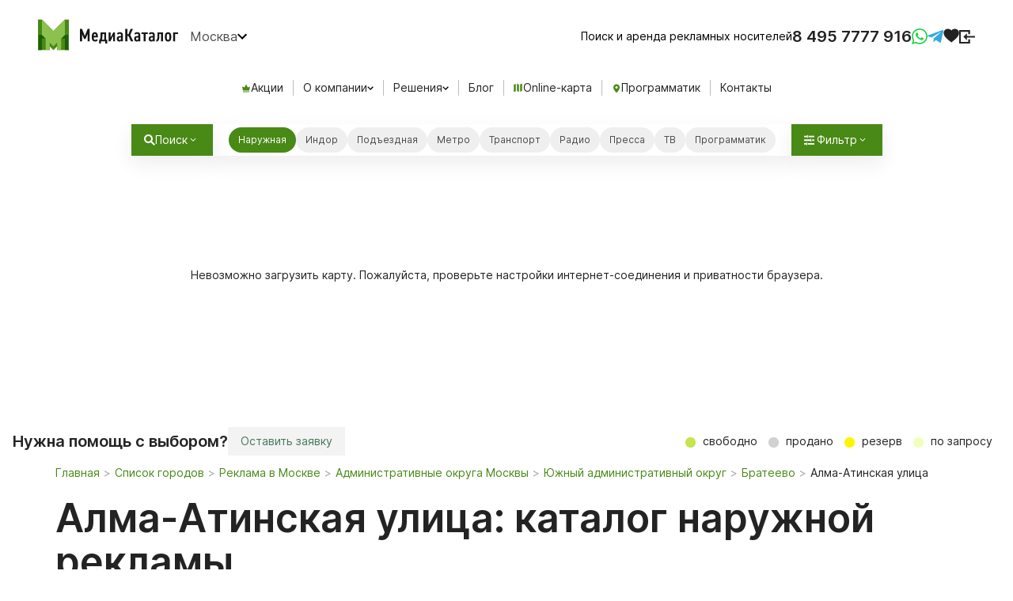

--- FILE ---
content_type: text/html; charset=utf-8
request_url: https://www.mediacatalog.ru/regions/alma-atinskaya-ulica
body_size: 8817
content:
<!DOCTYPE html>
<html lang="ru" class="h-100vh">
  <head>
    <meta charset="utf-8">
    <meta name="viewport" content="width=device-width, initial-scale=1.0, shrink-to-fit=no">
    <meta http-equiv="x-ua-compatible" content="ie=edge">

    <title>Алма-Атинская улица, Москва, Россия: каталог билбордов, рекламных щитов и других типов рекламных конструкций : МедиаКаталог</title>

    <meta name="description" content="Алма-Атинская улица, Москва, Россия: каталог билбордов 3х6 (рекламных щитов), ситиформатов, остановок и других рекламных конструкций, упорядоченных по типу.">

    <link rel="preconnect" href="//api-maps.yandex.ru" crossorigin="anonymous">
    <link rel="preconnect" href="//inter-renderer-tiles.maps.yandex.net" crossorigin="anonymous">
    <link rel="preconnect" href="//yastatic.net" crossorigin="anonymous">

    <script type="text/javascript">
      window.map_type          = 'yandex';
      window.I18nDefaultLocale = 'ru';
      window.I18nLocale        = 'ru';
    </script>

    <meta name="csrf-param" content="authenticity_token" />
<meta name="csrf-token" content="O07EwH01FgJu2-A00s2sEBDTXCEhyyzpb5LyR2sM0Mz_Nq6sGqk8-infhvHgwGegfzTgfU3OLbj_YHV4bb6TYg" />

    <!-- see app/assets/stylesheets/common/fonts.sass -->
    <link rel="preload" as="font" href="https://assets.mediacatalog.io/assets/inter-regular-4ee76694e9f7e5ffad5dc8fb7850816a09efa7fb93ce6c73a01828e56fdd46a3.woff2" type="font/woff2" crossorigin="anonymous">
    <link rel="preload" as="font" href="https://assets.mediacatalog.io/assets/inter-semibold-cdbefd0a25f250613d11d929b1e75b7916e7c6e81d15d36ac379c5b619164adc.woff2" type="font/woff2" crossorigin="anonymous">
    <link rel="preload" as="font" href="https://assets.mediacatalog.io/assets/inter-medium-5c102362503950cd03af29986b3420e40d30412e462364f1591d0dc7106049e8.woff2" type="font/woff2" crossorigin="anonymous">

    <link rel="stylesheet" media="screen, print" href="https://assets.mediacatalog.io/assets/frontend-3470ba01884f0e06b800797c327f2b2257a428d9bead9b73851ce965fd7948fb.css" />
    <script src="https://api-maps.yandex.ru/2.1/?lang=ru_RU&amp;coordorder=longlat&amp;apikey=77256f5e-e855-4f3a-9f14-e2fcf297f5af"></script>

    <script src="https://assets.mediacatalog.io/assets/frontend-sync-e6fdc21a5284f9cd314c07bb2f5757329671d2ba85b5c3b7711aee0967ad9ce3.js"></script>
    <script src="https://assets.mediacatalog.io/assets/frontend-375baedf2bd3981e16f7e41fdfe93275f7b61946f75c838f6c820ae193902642.js" async="async"></script>

    
    <script src="https://assets.mediacatalog.io/vite/assets/frontend_map-Cnww_wvz.js" crossorigin="anonymous" type="module"></script><link rel="modulepreload" href="https://assets.mediacatalog.io/vite/assets/toggle_controller-CuowFna7.js" as="script" crossorigin="anonymous">
<link rel="modulepreload" href="https://assets.mediacatalog.io/vite/assets/graph_controller-C6pLPleP.js" as="script" crossorigin="anonymous">

    <link href="https://www.mediacatalog.ru/regions/alma-atinskaya-ulica" rel="canonical" /><meta content="https://www.mediacatalog.ru/regions/alma-atinskaya-ulica" property="og:url" />

    <link rel="preload" as="image" href="/favicons/icon.png">
    <link rel="apple-touch-icon" sizes="192x192" href="/apple-touch-icon.png">
    <link rel="icon" type="image/png" sizes="192x192" href="/favicons/icon.png">
    <meta name="msapplication-config" content="/favicons/browserconfig.xml">

    <link rel="manifest" href="/webmanifest.json">
    <meta name="apple-mobile-web-app-title" content="MediaCatalog">

    <meta property="og:type" content="website">
    <meta property="og:locale" content="ru_RU">
    <meta property="og:image" content="https://www.mediacatalog.ru/favicons/og-image.png">

      <script>
    window.addEventListener('load', function() {
      var script = document.createElement('script');
      script.async = true;
      script.src = 'https://www.googletagmanager.com/gtag/js?id=UA-21850441-1';
      document.head.appendChild(script);
      
      window.dataLayer = window.dataLayer || [];
      function gtag(){dataLayer.push(arguments);}
      gtag('js', new Date());
      gtag('config', 'UA-21850441-1', { 'custom_map': { 'dimension1': 'clientId' } });
    });
  </script>

  </head>

  <body class="mc-ctrl-regions mc-actn-show h-100vh" data-controller="panel favorite">
    <!--noindex-->
      <turbo-frame class="flash-container" id="flash-messages"></turbo-frame>
    <!--/noindex-->

    <div class="panel-overlay" id="panel-overlay" data-panel-target="overlay">
  <div class="panel-container" id="panel-container" data-panel-target="container">
    <button class="panel-close" data-action="click->panel#close">×</button>
    <div id="panel-container-wrapper"></div>
  </div>
</div>


    <header class="header" id="layout-header">
      <div class="header--menu">
        <div class="header--left">
          <a class='header--logo' href='/' title='МедиаКаталог – Поиск и аренда наружной рекламы по всей России'></a>
          <button class="header--region" data-country-id="1">
            Москва
          </button>
        </div>

        <div class="header--right">
          <div class="header--subline">Поиск и аренда рекламных носителей</div>

          <div class="header--phones">
            <a class="_ct_phone" href="tel:+74957777916">8 495 7777 916</a>
          </div>

          <div class="header--social">
            <a class='wa send-log-request mc-header-mobile-icon' href='https://wa.me/78002000916' target='_blank' title="Написать в WhatsApp"></a>
            <a class='telegram send-log-request mc-header-mobile-icon' href='https://t.me/MediacatalogManagerBot' target='_blank' title="Написать в Telegram"></a>
          </div>

          <a class="header-favorite" title="Избранное" href="/favorites"><div class="header-favorite-icoon" data-favorite-target="icon"></div><div class="header-favorite-count hidden" data-favorite-target="count"></div></a>

          <button class="header--hamburger" data-toggle="slideout-button" type="button" aria-label="menu">
            <span class="btn__hamb btn__hamb--blue">
              <span class="div"></span>
            </span>
          </button>

            <div class="header--sign-in">
              <a class='sign-in mc-header-mobile-icon' href=https://www.mediacatalog.ru/users/sign_in target='_blank' ></a>
            </div>
        </div>
      </div>

        <div class="header--horizontal-menu">
          <div class="header--horizontal-menu-item">
            <a href="/deals">
              <div class="header--horizontal-menu-img crown"></div>
              Акции
</a>          </div>

          <div class="header--horizontal-menu-item mc-dropdown-wrapper">
            <div class="dropdown-trigger mc-dropdown-trigger" data-toggle="dropdown">
              О компании
            </div>
            <div class="dropdown-menu">
              <div class="dropdown-menu-link">
                <a href="/pages/about">О нас</a>
              </div>
              <div class="dropdown-menu-link">
                <a href="/franchise">Франшиза</a>
              </div>
            </div>
          </div>

          <div class="header--horizontal-menu-item mc-dropdown-wrapper">
            <div class="dropdown-trigger mc-dropdown-trigger" data-toggle="dropdown">
              Решения
            </div>
            <div class="dropdown-menu">
              <div class="dropdown-menu-link">
                <a href="/reklama-nedvizhimosti">Реклама недвижимости</a>
              </div>
              <div class="dropdown-menu-link">
                <a href="/pages/reklama-vakansiy">Реклама вакансий</a>
              </div>
            </div>
          </div>

          <div class="header--horizontal-menu-item">
            <a href="/blog">Блог</a>
          </div>

          <div class="header--horizontal-menu-item">
            <a href="/online-catalog?region=moskva">
              <div class="header--horizontal-menu-img online-map-catalog"></div>
              Online-карта
</a>          </div>

          <div class="header--horizontal-menu-item">
            <a href="/dsp">
              <div class="header--horizontal-menu-img geo"></div>
              Программатик
</a>          </div>

          <div class="header--horizontal-menu-item">
            <a href="/pages/kontakty">Контакты</a>
          </div>
        </div>
    </header>

    <main>
      <div class="default-bound bound-37.770972,55.639694,37.770972001,55.639694000999995" style="display: none;"></div><script>current_region = {
  points: [[37.770972, 55.639694], [37.770972001, 55.639694000999995]],
  geometry_type: "polyline"
};</script>
<turbo-frame id="frontend-map" class="" data-controller="online-map region-menu" data-online-map-page-id-value="">
  <div style='display: none;' data-coords="bound-37.556076049804716,55.707483914371174,37.676925659179716,55.77720666592992" data-online-map-target='defaultBounds'></div>
  <div class="online-map-wrapper border-left h-100 position-relative" data-online-map-target="panel">

    <div class="map-side-panel box-shadow-default" id="main-map-side-panel" data-order='root'>
      <turbo-frame id="map-side-panel-construction" class="main-map-side-panel--wrapper scrollbar-default bgc-white w-100">
      </turbo-frame>
    </div>

      <div data-online-map-target='filtersWrapper' class='hidden filters-wrapper-panel'>
        <div class='filters-mobile-wrapper-panel'>
          <button class='btn-close btn-close-white only-mobile  map-rk-panel--header-close w-40 h-40' data-action="online-map#toggleFilters"></button>
          <div class="mb-3 " data-online-map-target='filterTypeWrapper'>
  <div class="mt-2 mb-3 fs-16 c-black-600 d-flex justify-content-start align-items-center">Формат</div>
  <div class='filters-wrapper mb-3'>
    <!-- Статичный элемент "Все" -->
    <div class="checkbox active">
      <label>
        Все
        <input
          data-action='online-map#typeChange'
          data-online-map-target="filter"
          type="checkbox"
          filter="type"
          value="all"
          checked
        >
      </label>
    </div>


    <!-- Итерация по типам форматов -->
          <div class="checkbox  ">
            <label>
              Билборды
              <input
                data-action='online-map#typeChange'
                data-online-map-target="filter"
                type="checkbox"
                filter="supertype"
                value="1"
                
              >
            </label>
          </div>
          <div class="checkbox  ">
            <label>
              Ситиборды
              <input
                data-action='online-map#typeChange'
                data-online-map-target="filter"
                type="checkbox"
                filter="supertype"
                value="2"
                
              >
            </label>
          </div>
          <div class="checkbox  ">
            <label>
              Суперсайты
              <input
                data-action='online-map#typeChange'
                data-online-map-target="filter"
                type="checkbox"
                filter="supertype"
                value="3"
                
              >
            </label>
          </div>
          <div class="checkbox  ">
            <label>
              Большие форматы
              <input
                data-action='online-map#typeChange'
                data-online-map-target="filter"
                type="checkbox"
                filter="supertype"
                value="5"
                
              >
            </label>
          </div>
          <div class="checkbox  ">
            <label>
              Ситиформаты
              <input
                data-action='online-map#typeChange'
                data-online-map-target="filter"
                type="checkbox"
                filter="supertype"
                value="7"
                
              >
            </label>
          </div>
          <div class="checkbox  ">
            <label>
              Медиафасады
              <input
                data-action='online-map#typeChange'
                data-online-map-target="filter"
                type="checkbox"
                filter="supertype"
                value="8"
                
              >
            </label>
          </div>
          <div class="checkbox  ">
            <label>
              Остановки
              <input
                data-action='online-map#typeChange'
                data-online-map-target="filter"
                type="checkbox"
                filter="supertype"
                value="10"
                
              >
            </label>
          </div>
          <div class="checkbox hidden ">
            <label>
              АЗС
              <input
                data-action='online-map#typeChange'
                data-online-map-target="filter"
                type="checkbox"
                filter="indoor"
                value="45"
                
              >
            </label>
          </div>
          <div class="checkbox hidden ">
            <label>
              Метро
              <input
                data-action='online-map#typeChange'
                data-online-map-target="filter"
                type="checkbox"
                filter="indoor"
                value="54"
                
              >
            </label>
          </div>
          <div class="checkbox hidden ">
            <label>
              Фитнес-центры
              <input
                data-action='online-map#typeChange'
                data-online-map-target="filter"
                type="checkbox"
                filter="indoor"
                value="55"
                
              >
            </label>
          </div>
          <div class="checkbox hidden ">
            <label>
              Клиники
              <input
                data-action='online-map#typeChange'
                data-online-map-target="filter"
                type="checkbox"
                filter="indoor"
                value="56"
                
              >
            </label>
          </div>
          <div class="checkbox hidden ">
            <label>
              Бизнес-центры
              <input
                data-action='online-map#typeChange'
                data-online-map-target="filter"
                type="checkbox"
                filter="indoor"
                value="57"
                
              >
            </label>
          </div>
          <div class="checkbox hidden ">
            <label>
              Супермаркеты
              <input
                data-action='online-map#typeChange'
                data-online-map-target="filter"
                type="checkbox"
                filter="indoor"
                value="58"
                
              >
            </label>
          </div>
          <div class="checkbox hidden ">
            <label>
              Жилые комплексы
              <input
                data-action='online-map#typeChange'
                data-online-map-target="filter"
                type="checkbox"
                filter="indoor"
                value="69"
                
              >
            </label>
          </div>
          <div class="checkbox hidden ">
            <label>
              Торговые центры
              <input
                data-action='online-map#typeChange'
                data-online-map-target="filter"
                type="checkbox"
                filter="indoor"
                value="86"
                
              >
            </label>
          </div>
          <div class="checkbox hidden ">
            <label>
              Аэропорты
              <input
                data-action='online-map#typeChange'
                data-online-map-target="filter"
                type="checkbox"
                filter="indoor"
                value="87"
                
              >
            </label>
          </div>
          <div class="checkbox hidden ">
            <label>
              Почтовые отделения
              <input
                data-action='online-map#typeChange'
                data-online-map-target="filter"
                type="checkbox"
                filter="indoor"
                value="91"
                
              >
            </label>
          </div>
          <div class="checkbox hidden ">
            <label>
              ПВЗ
              <input
                data-action='online-map#typeChange'
                data-online-map-target="filter"
                type="checkbox"
                filter="indoor"
                value="92"
                
              >
            </label>
          </div>
          <div class="checkbox hidden ">
            <label>
              ЖД вокзалы
              <input
                data-action='online-map#typeChange'
                data-online-map-target="filter"
                type="checkbox"
                filter="indoor"
                value="93"
                
              >
            </label>
          </div>
          <div class="checkbox hidden ">
            <label>
              Салоны связи
              <input
                data-action='online-map#typeChange'
                data-online-map-target="filter"
                type="checkbox"
                filter="indoor"
                value="113"
                
              >
            </label>
          </div>
          <div class="checkbox hidden ">
            <label>
              Рестораны
              <input
                data-action='online-map#typeChange'
                data-online-map-target="filter"
                type="checkbox"
                filter="indoor"
                value="117"
                
              >
            </label>
          </div>
          <div class="checkbox hidden ">
            <label>
              Парковки
              <input
                data-action='online-map#typeChange'
                data-online-map-target="filter"
                type="checkbox"
                filter="indoor"
                value="118"
                
              >
            </label>
          </div>
          <div class="checkbox hidden ">
            <label>
              Парикмахерские
              <input
                data-action='online-map#typeChange'
                data-online-map-target="filter"
                type="checkbox"
                filter="indoor"
                value="119"
                
              >
            </label>
          </div>
          <div class="checkbox hidden ">
            <label>
              Школы
              <input
                data-action='online-map#typeChange'
                data-online-map-target="filter"
                type="checkbox"
                filter="indoor"
                value="122"
                
              >
            </label>
          </div>
  </div>
</div>

          <div class="mb-3 " data-online-map-target='filterDynamicWrapper'>
  <div class="mt-2 mb-3 fs-16 c-black-600 d-flex justify-content-start align-items-center">Тип динамики</div>
  <div class='filters-wrapper mb-3'>
      <div class="checkbox active">
        <label>
          Любой
          <input
            data-action='online-map#dynamicChange'
            data-online-map-target="filter"
            type="checkbox"
            filter="dynamic"
            value="all"
            checked
          >
        </label>
      </div>
      <div class="checkbox ">
        <label>
          Статичный
          <input
            data-action='online-map#dynamicChange'
            data-online-map-target="filter"
            type="checkbox"
            filter="dynamic"
            value="1"
            
          >
        </label>
      </div>
      <div class="checkbox ">
        <label>
          Цифровой
          <input
            data-action='online-map#dynamicChange'
            data-online-map-target="filter"
            type="checkbox"
            filter="dynamic"
            value="4"
            
          >
        </label>
      </div>
      <div class="checkbox ">
        <label>
          Скроллер
          <input
            data-action='online-map#dynamicChange'
            data-online-map-target="filter"
            type="checkbox"
            filter="dynamic"
            value="3"
            
          >
        </label>
      </div>
      <div class="checkbox ">
        <label>
          Призматрон
          <input
            data-action='online-map#dynamicChange'
            data-online-map-target="filter"
            type="checkbox"
            filter="dynamic"
            value="2"
            
          >
        </label>
      </div>
  </div>
</div>

        </div>
      </div>

      <div class="panel-filter-buttons only-mobile ">
        <button class='search-form-filter-button-mobile search-form-item' data-action="online-map#toggleFilters">
          Фильтр
        </button>
      </div>

      <div class="option-panel " data-online-map-target="option">
        <div class="search-form-items">
  <button class='search-form-button search-form-item bgc-white' data-action="online-map#openSearchModal">
    <span class="icon-search me-2"></span>
    Поиск
  </button>
  <a class='search-form-item bgc-white search-form-list-button'>
    Показать списком
  </a>
  <div class='bgc-white search-form-item format-filter'>
  <div class='filters-wrapper flex-nowrap xs-sm-max-content'>


      <div class="checkbox active">
        <label>
          Наружная
          <input
            data-action="online-map#formatChange"
            data-online-map-target="filter"
            type="checkbox"
            filter="format"
            value="Outdoor"
            checked
          >
        </label>
      </div>
      <div class="checkbox ">
        <label>
          Индор
          <input
            data-action="online-map#formatChange"
            data-online-map-target="filter"
            type="checkbox"
            filter="format"
            value="Indoor"
            
          >
        </label>
      </div>
      <div class="checkbox ">
        <label>
          Подъездная
          <input
            data-action="click-&gt;panel#open online-map#formatChange"
            data-online-map-target="filter"
            type="checkbox"
            filter="format"
            value="Entrance"
            
              data-url="/modal-forms"
              data-method="get"
              request="true"
          >
        </label>
      </div>
      <div class="checkbox ">
        <label>
          Метро
          <input
            data-action="online-map#formatChange"
            data-online-map-target="filter"
            type="checkbox"
            filter="format"
            value="Metro"
            
          >
        </label>
      </div>
      <div class="checkbox ">
        <label>
          Транспорт
          <input
            data-action="online-map#formatChange"
            data-online-map-target="filter"
            type="checkbox"
            filter="format"
            value="Transit"
            
          >
        </label>
      </div>
      <div class="checkbox ">
        <label>
          Радио
          <input
            data-action="click-&gt;panel#open online-map#formatChange"
            data-online-map-target="filter"
            type="checkbox"
            filter="format"
            value="Radio"
            
              data-url="/modal-forms"
              data-method="get"
              request="true"
          >
        </label>
      </div>
      <div class="checkbox ">
        <label>
          Пресса
          <input
            data-action="click-&gt;panel#open online-map#formatChange"
            data-online-map-target="filter"
            type="checkbox"
            filter="format"
            value="Newspaper"
            
              data-url="/modal-forms"
              data-method="get"
              request="true"
          >
        </label>
      </div>
      <div class="checkbox ">
        <label>
          ТВ
          <input
            data-action="click-&gt;panel#open online-map#formatChange"
            data-online-map-target="filter"
            type="checkbox"
            filter="format"
            value="TV"
            
              data-url="/modal-forms"
              data-method="get"
              request="true"
          >
        </label>
      </div>
      <div class="checkbox ">
        <label>
          Программатик
          <input
            data-action="online-map#formatChange"
            data-online-map-target="filter"
            type="checkbox"
            filter="format"
            value="DSP"
            
          >
        </label>
      </div>
  </div>
</div>

  <button class='search-form-filter-button search-form-item' data-action="online-map#toggleFilters">
    Фильтр
  </button>
</div>

      </div>

    <!--            IFRAME MAP       -->
    <figure class='map--canvas' id='main-map' >
      <div class='map--failedload'>Невозможно загрузить карту. Пожалуйста, проверьте настройки интернет-соединения и приватности браузера.</div>
      <div class='map--loading' id="main-map-loading"></div>
      <div class='map--spinner' id='map-loading'></div>
    </figure>
  </div>
  <div class="online-map-footer d-flex justify-between">
    <div class='d-flex gap-8'>
      <span class='fs-20 font-semibold d-flex align-center'>Нужна помощь с выбором?</span>
      <a data-turbo="true" data-action="click-&gt;panel#open" data-url="/modal-forms" data-method="get" class="link-component-button-clear" href="">
  
        Оставить заявку

</a>    </div>
    <div class= "map-bottom--legend relative top-0">
        <span class=free data-toggle=:tooltip data-placement=:bottom title="" >
          свободно
        </span>
        <span class=sold data-toggle=:tooltip data-placement=:bottom title="" >
          продано
        </span>
        <span class=reserved data-toggle=:tooltip data-placement=:bottom title="" >
          резерв
        </span>
        <span class=unknown data-toggle=:tooltip data-placement=:bottom title="" >
          по запросу
        </span>
    </div>
  </div>
</turbo-frame>
<nav class="normal-page catalog-page" id="catalog-panel"><div class="container"><div class="row"><div class="col-sm-12"><ol class="breadcrumb"><li><a href="/">Главная</a></li><li><a href="/countries/russia">Список городов</a></li><li><a href="/cities/moskva">Реклама в Москве</a></li><li><a href="/regions/administrativnye-okruga-moskvy">Административные округа Москвы</a></li><li><a href="/regions/yuzhnyy-administrativnyy-okrug">Южный административный округ</a></li><li><a href="/regions/brateevo">Братеево</a></li><li>Алма-Атинская улица</li></ol><h1>Алма-Атинская улица: каталог наружной рекламы</h1><h2>Ситиформаты, Алма-Атинская улица</h2><div class="dynamic-columns"><ul><li><a href="/city_formaty/alma-atinskaya-ul-d-7-korp-1-stend-2">Алма-Атинская ул., д.7, корп.1, стенд 2</a></li><li><a href="/city_formaty/alma-atinskaya-ul-d-7-korp-1-stend-3">Алма-Атинская ул., д.7, корп.1, стенд 3</a></li><li><a href="/city_formaty/brateevskaya-ul-d-18-korp-2-stend-2">Братеевская ул., д.18, корп.2, стенд 2</a></li><li><a href="/city_formaty/brateevskaya-ul-d-18-stend-2">Братеевская ул., д.18, стенд 2</a></li><li><a href="/city_formaty/brateevskaya-ul-d-18-stend-3">Братеевская ул., д.18, стенд 3</a></li><li><a href="/city_formaty/brateevskaya-ul-d-39-12-stend-1">Братеевская ул., д.39/12, стенд 1</a></li><li><a href="/city_formaty/brateevskaya-ul-d-39-12-stend-2">Братеевская ул., д.39/12, стенд 2</a></li></ul></div><h2>Остановки, Алма-Атинская улица</h2><div class="dynamic-columns"><ul><li><a href="/ostanovki/brateevskaya-ul-d-39-12-ac84ae34-7bef-4cb6-a72b-d6bf3376ef36">Братеевская ул., д.39/12</a></li><li><a href="/ostanovki/klyuchevaya-ul-ost-brateevskaya-ul">Ключевая ул., ост. &quot;Братеевская ул.&quot;</a></li></ul></div><h2>Индор-реклама, Алма-Атинская улица</h2><div class="dynamic-columns"><ul><li><a href="/zdaniya/brateevskaya-ul-d-37-korp-1-ad1e6275-928f-47a8-9d23-17faea07a1d4">Супермаркет «Пятёрочка», Братеевская ул., д.37, корп.1</a></li></ul></div></div></div></div></nav><hr class="hr-last" />
    </main>

    <footer class="container-fluid footer">
      <div class="row">
        <div class="col-sm-3">
          <a class='footer--logo' href='/' title=logo_title></a>
          <div class="footer--copyright">&copy; МедиаКаталог 2010-2026</div>
          <div class="footer--description">Аренда рекламных щитов, реклама на билбордах 3x6 и других форматах по всей России. Поиск по карте, фото, цены.</div>
        </div>

        <div class="col-sm-3">
          <address class="footer--address">
            <b>Москва</b>
            <p>Земляной вал ул., д. 7, оф. 215</p>
            <a href="mailto:info@mediacatalog.ru">info@mediacatalog.ru</a>
            <a href="/pages/kontakty#mow">На карте</a>
          </address>
          <address class="footer--address">
            <b>Санкт-Петербург</b>
            <p>ул. Козлова, д. 49, корп. 2, оф. 7</p>
            <a href="mailto:piter@mediacatalog.ru">piter@mediacatalog.ru</a>
            <a href="/pages/kontakty#spb">На карте</a>
          </address>
        </div>

        <div class="col-sm-3">
          <div class="footer--phone">
            <a class="_ct_phone" href="tel:+74957777916">8 495 7777 916</a>
          </div>
          <div class="footer--social-network">
            <p>Мы в соцсетях:</p>
            <a class='vk' href='https://vk.com/mediacatalog' target='_blank' title='Группа ВКонтакте'></a>
            <a class='telegram' href='https://t.me/mediacatalog' target='_blank' title="Telegram-канал"></a>

          </div>
        </div>

        <nav class="col-sm-3 footer--navigation">
          <a href="/">Главная страница</a><a data-menu-item-hilite="false" href="/blog">Блог</a><a data-menu-item-hilite="false" href="/pages/tehtrebovaniya">Требования к макету</a><a data-menu-item-hilite="false" href="/pages/kontakty">Контакты</a><a data-menu-item-hilite="false" href="/pages/reklamnyy-slovar">База знаний</a><a data-menu-item-hilite="false" href="/dsp">DSP</a>
        </nav>
      </div>
    </footer>

    <nav class="slideout--menu" data-toggle="slideout-menu"><div class="slideout--menu-items"><div class="slideout--menu-item"><div class="sign-in"><a href="https://www.mediacatalog.ru/users/sign_in">Войти или зарегистрироваться</a></div></div><div class="slideout--menu-item locales"><a href="https://www.mediacatalog.io">English</a><span>Русский</span></div><div class="slideout--menu-links"><div class="slideout--menu-link"><a href="/deals">Акции</a></div><div class="slideout--menu-link"><div class="dropdown-trigger" data-toggle="dropdown"><span>О компании</span></div><div class="dropdown-menu"><div class="dropdown-menu-link"><a href="/pages/about">О нас</a></div><div class="dropdown-menu-link"><a href="/franchise">Франшиза</a></div></div></div><div class="slideout--menu-link"><div class="dropdown-trigger" data-toggle="dropdown"><span>Решения</span></div><div class="dropdown-menu"><div class="dropdown-menu-link"><a href="/reklama-nedvizhimosti">Реклама недвижимости</a></div><div class="dropdown-menu-link"><a href="/pages/reklama-vakansiy">Реклама вакансий</a></div></div></div><div class="slideout--menu-link"><a href="/blog">Блог</a></div><div class="slideout--menu-link"><a href="/online-catalog?region=moskva"><div class="header--horizontal-menu-img online-map-catalog"></div>Online-карта</a></div><div class="slideout--menu-link"><a href="/dsp">Программатик</a></div><div class="slideout--menu-link"><a href="/pages/kontakty">Контакты</a></div></div></div></nav>

    <nav class="pass-through-type-menu" id="pass-through-type-menu">
      <div class="pass-through-type-menu-wrapper">
        <button class="map-rk-panel--header-close mc-header-mobile-icon type-menu-trigger" type="button"></button>
        <div class="pass-through-type-menu-items">
          <div class="row type-menu accordion"><div class = 'col-sm-12 accordion-item'> <div class='accordion-header'><h2> Наружная реклама </h2></div><ul class='accordion-body'><li class="background-gradient"><a href="/cities/moskva/supersayty"><img alt="Суперсайты" src="https://assets.mediacatalog.io/frontend/menu/Суперсайты.svg" /><span class="">Суперсайты</span></a></li><li class="background-gradient"><a href="/cities/moskva/ostanovki"><img alt="Остановки" src="https://assets.mediacatalog.io/frontend/menu/Остановки.svg" /><span class="">Остановки</span></a></li><li class="background-gradient"><a href="/cities/moskva/bilbordy"><img alt="Билборды" src="https://assets.mediacatalog.io/frontend/menu/Билборды.svg" /><span class="">Билборды</span></a></li><li class="background-gradient"><a href="/cities/moskva/city_formaty"><img alt="Ситиформаты" src="https://assets.mediacatalog.io/frontend/menu/Ситиформаты.svg" /><span class="">Ситиформаты</span></a></li><li class="background-gradient"><a href="/cities/moskva/cityboard"><img alt="Ситиборды" src="https://assets.mediacatalog.io/frontend/menu/Ситиборды.svg" /><span class="">Ситиборды</span></a></li><li class="background-gradient"><a href="/cities/moskva/kryshnaya_ustanovka"><img alt="Крышные установки" src="https://assets.mediacatalog.io/frontend/menu/Крышные установки.svg" /><span class="">Крышные установки</span></a></li><li class="background-gradient"><img alt="Брандмауэры" src="https://assets.mediacatalog.io/frontend/menu/Брандмауэры.svg" /><span class="">Брандмауэры</span></li><li class="background-gradient"><a href="/cities/moskva/digital_mediafasad"><img alt="Медиафасады" src="https://assets.mediacatalog.io/frontend/menu/Медиафасады.svg" /><span class="">Медиафасады</span></a></li><li class='background-gradient'><a href="/cities/moskva/reklama-na-fasadah-zdaniy"><img alt="Фасады зданий" src="https://assets.mediacatalog.io/frontend/menu/Фасады зданий.svg" /><span class="">Фасады зданий</span></a></li><li class='background-gradient'><a href="/cities/moskva/reklama-na-dorozhnyh-znakah-i-ukazatelyah"><img alt="Дорожные указатели" src="https://assets.mediacatalog.io/frontend/menu/Дорожные указатели.svg" /><span class="">Дорожные указатели</span></a></li><li class='background-gradient'><a href="/cities/moskva/reklama-na-ekranakh"><img src="https://assets.mediacatalog.io/frontend/menu/Цифровые экраны.svg" /><span>Цифровые экраны</span></a></li> <li class='background-gradient'><a href="/cities/moskva/naruzhnaya-reklama"><span class="no-image">Смотреть всю наружную рекламу</span></a></li></ul></div><div class = 'col-sm-12 accordion-item'> <div class='accordion-header'><h2>Indoor-реклама</h2></div><ul class='accordion-body'> <li class="background-gradient"><a href="/cities/moskva/aeroport"><img alt="Аэропорты" src="https://assets.mediacatalog.io/frontend/menu/Аэропорты.svg" /><span class="">Аэропорты</span></a></li><li class="background-gradient"><a href="/cities/moskva/azs"><img alt="АЗС" src="https://assets.mediacatalog.io/frontend/menu/АЗС.svg" /><span class="">АЗС</span></a></li><li class="background-gradient"><a href="/cities/moskva/torgovuy_centr"><img alt="Торговые центры" src="https://assets.mediacatalog.io/frontend/menu/Торговые центры.svg" /><span class="">Торговые центры</span></a></li><li class="background-gradient"><img alt="Пункты выдачи заказов" src="https://assets.mediacatalog.io/frontend/menu/Пункты выдачи заказов.svg" /><span class="">Пункты выдачи заказов</span></li><li class="background-gradient"><img alt="Аптеки" src="https://assets.mediacatalog.io/frontend/menu/Аптеки.svg" /><span class="">Аптеки</span></li><li class="background-gradient"><a href="/cities/moskva/zhd_vokzal"><img alt="ЖД вокзалы" src="https://assets.mediacatalog.io/frontend/menu/ЖД вокзалы.svg" /><span class="">ЖД вокзалы</span></a></li><li class="background-gradient"><a href="/cities/moskva/zhiloy_kompleks"><img alt="Жилые комплексы" src="https://assets.mediacatalog.io/frontend/menu/Жилые комплексы.svg" /><span class="">Жилые комплексы</span></a></li><li class="background-gradient"><img alt="Парковки" src="https://assets.mediacatalog.io/frontend/menu/Парковки.svg" /><span class="">Парковки</span></li><li class="background-gradient"><img alt="ВУЗы" src="https://assets.mediacatalog.io/frontend/menu/ВУЗы.svg" /><span class="">ВУЗы</span></li><li class="background-gradient"><img alt="Колледжи" src="https://assets.mediacatalog.io/frontend/menu/Колледжи.svg" /><span class="">Колледжи</span></li><li class="background-gradient"><img alt="Рестораны" src="https://assets.mediacatalog.io/frontend/menu/Рестораны.svg" /><span class="">Рестораны</span></li><li class="background-gradient"><img alt="Парикмахерские" src="https://assets.mediacatalog.io/frontend/menu/Парикмахерские.svg" /><span class="">Парикмахерские</span></li><li class="background-gradient"><a href="/cities/moskva/reklama-v-salonakh-tele2"><img alt="Салоны связи" src="https://assets.mediacatalog.io/frontend/menu/Салоны связи.svg" /><span class="">Салоны связи</span></a></li><li class="background-gradient"><a href="/cities/moskva/biznes_tsentr"><img alt="Бизнес-центры" src="https://assets.mediacatalog.io/frontend/menu/Бизнес-центры.svg" /><span class="">Бизнес-центры</span></a></li><li class="background-gradient"><img alt="Школы" src="https://assets.mediacatalog.io/frontend/menu/Школы.svg" /><span class="">Школы</span></li><li class="background-gradient"><a href="/cities/moskva/fitnes"><img alt="Фитнес-центры" src="https://assets.mediacatalog.io/frontend/menu/Фитнес-центры.svg" /><span class="">Фитнес-центры</span></a></li><li class="background-gradient"><img alt="Клиники" src="https://assets.mediacatalog.io/frontend/menu/Клиники.svg" /><span class="">Клиники</span></li><li class="background-gradient"><a href="/cities/moskva/pochta"><img alt="Почтовые отделения" src="https://assets.mediacatalog.io/frontend/menu/Почтовые отделения.svg" /><span class="">Почтовые отделения</span></a></li><li class="background-gradient"><a href="/cities/moskva/supermarket"><img alt="Супермаркеты" src="https://assets.mediacatalog.io/frontend/menu/Супермаркеты.svg" /><span class="">Супермаркеты</span></a></li> <li class='background-gradient'><a href="/cities/moskva/reklama-v-zhilyh-domah"><img alt="Жилые дома" src="https://assets.mediacatalog.io/frontend/menu/Жилые дома.svg" /><span class="">Жилые дома</span></a></li> <li class='background-gradient'><a href="/cities/moskva/zdaniya"><span class="no-image">Смотреть всю индор рекламу</span></a></li> </ul></div><div class = 'col-sm-12 accordion-item'> <div class='accordion-header'><h2>Реклама на транспорте</h2></div><ul class='accordion-body'><li class='background-gradient'><a href = /pages/metro-moskva?c=55.7463477095628,37.66889556690052&z=11><img src="https://assets.mediacatalog.io/frontend/menu/Метро.svg" /><span>Метро</span></a></li><li class='background-gradient'><a href="/cities/moskva/transport"><img src="https://assets.mediacatalog.io/frontend/menu/Автобусы.svg" /><span>Автобусы</span></a></li><li class='background-gradient'><a href="/cities/moskva/reklama-v-elektrichkakh"><img alt="Электрички" src="https://assets.mediacatalog.io/frontend/menu/Электрички.svg" /><span class="">Электрички</span></a></li></ul></div><div class="col-sm-12 accordion-item services-block"><div class="accordion-header"><h2>Оказываем полный спектр рекламных услуг</h2></div><div class="services-block--items type-menu"><ul class='accordion-body'><li class="background-gradient"><a href="/pages/korporativnye-podarki-na-novyj-god"><img alt="Корпоративные-подарки" src="https://assets.mediacatalog.io/frontend/menu/Корпоративные-подарки.svg" /><span>Корпоративные подарки на Новый год</span></a></li><li class="background-gradient"><a href="/cities/moskva/izgotovlenie-reklamnykh-konstrukczij"><img alt="Изготовление конструкций" src="https://assets.mediacatalog.io/frontend/menu/Изготовление конструкций.svg" /><span class="">Изготовление конструкций</span></a></li><li class="background-gradient"><a href="/cities/moskva/reklama-v-internete"><img alt="Реклама в интернете" src="https://assets.mediacatalog.io/frontend/menu/Реклама в интернете.svg" /><span class="">Реклама в интернете</span></a></li><li class="background-gradient"><img alt="Разработка дизайна" src="https://assets.mediacatalog.io/frontend/menu/Разработка дизайна.svg" /><span class="">Разработка дизайна</span></li><li class="background-gradient"><a href="/cities/moskva/proizvodstvo-pos-materialov"><img alt="POSM" src="https://assets.mediacatalog.io/frontend/menu/POSM.svg" /><span class="">POSM</span></a></li><li class="background-gradient"><a href="/cities/moskva/shirokoformatnaya-pechat"><img alt="Широкоформатная печать" src="https://assets.mediacatalog.io/frontend/menu/Широкоформатная печать.svg" /><span class="">Широкоформатная печать</span></a></li><li class="background-gradient"><a href="/cities/moskva/korporativnaya-poligrafiya"><img alt="Корпоративная полиграфия" src="https://assets.mediacatalog.io/frontend/menu/Корпоративная полиграфия.svg" /><span class="">Корпоративная полиграфия</span></a></li><li class="background-gradient"><a href="/cities/moskva/oklejka-avtomobilej"><img alt="Оклейка автомобилей" src="https://assets.mediacatalog.io/frontend/menu/Оклейка автомобилей.svg" /><span class="">Оклейка автомобилей</span></a></li></ul></div></div></div>
        </div>
      </div>
    </nav>

    <nav class="region--menu"></nav>

    <div class="sticky-footer"><div class="sticky-items"><div class="sticky-item"><a data-turbo="false" href="/online-catalog?region=moskva"><div class="sticky-image geo"></div>Карта</a></div><div class="sticky-item type-menu-trigger"><div class="sticky-image catalog"></div>Каталог</div><div class="sticky-item"><a data-turbo="false" href="/favorites"><div class="sticky-image favorite"></div>Избранное</a></div><div class="sticky-item"><a class="_ct_phone" href="tel:8 495 7777 916"><div class="sticky-image phone"></div>Позвонить</a></div><div class="sticky-item"><div class="sticky-image message"></div>Написать</div></div></div>

    <!--noindex-->

      <script>
        window.addEventListener('load', function() {
          var script = document.createElement('script');
          script.async = true;
          script.src = '//widgets.mango-office.ru/site/34171';
          document.head.appendChild(script);
        });
      </script>

    <script>window.addEventListener('load', function() {
  (
    function(m, e, t, r, i, k, a) {
      m[i] = m[i] || function() { (m[i].a = m[i].a || [] ).push(arguments) };
      m[i].l = 1 * new Date();
      k = e.createElement(t), a = e.getElementsByTagName(t)[0], k.async = 1, k.src = r, a.parentNode.insertBefore(k, a)
    }
  )(window, document, "script", "https://mc.yandex.ru/metrika/tag.js", "ym");

  ym(6259609, "init", {
    clickmap: true,
    trackLinks: true,
    accurateTrackBounce: true,
    webvisor: true
  });
});</script><noscript><div><img alt="" src="https://mc.yandex.ru/watch/6259609" style="position:absolute; left:-9999px;" /></div></noscript>
    <script>window.addEventListener('load', function() {
  (function(w, d, s, h, id) {
    w.roistatProjectId = id; w.roistatHost = h;
    var p = d.location.protocol == "https:" ? "https://" : "http://";
    var u = /^.*roistat_visit=[^;]+(.*)?$/.test(d.cookie) ? "/dist/module.js" : "/api/site/1.0/"+id+"/init?referrer="+encodeURIComponent(d.location.href);
    var js = d.createElement(s); js.charset="UTF-8"; js.async = 1; js.src = p+h+u; var js2 = d.getElementsByTagName(s)[0]; js2.parentNode.insertBefore(js, js2);
  })(window, document, 'script', 'cloud.roistat.com', 'a3e78967361a0f09de422a3b50f04342');
});</script>
    <script>window.addEventListener('load', function() {
  var script = document.createElement('script');
  script.async = true;
  script.src = '//code.jivosite.com/widget/piXmmts5gN';
  document.head.appendChild(script);
});</script>
    <!-- SAPE RT retargeting pixel -->
<script>
  window.addEventListener('load', function() {
    var script = document.createElement('script');
    script.async = true;
    script.src = '//cdn-rtb.sape.ru/rt-b/p/146/47146.js';
    script.type = 'text/javascript';
    document.head.appendChild(script);
  });
</script>
<!-- SAPE RT retargeting pixel END -->

    <!--/noindex-->
  </body>
</html>


--- FILE ---
content_type: image/svg+xml
request_url: https://assets.mediacatalog.io/frontend/menu/%D0%9F%D1%83%D0%BD%D0%BA%D1%82%D1%8B%20%D0%B2%D1%8B%D0%B4%D0%B0%D1%87%D0%B8%20%D0%B7%D0%B0%D0%BA%D0%B0%D0%B7%D0%BE%D0%B2.svg
body_size: 296
content:
<svg width="43" height="43" viewBox="0 0 43 43" fill="none" xmlns="http://www.w3.org/2000/svg">
<path d="M41.9483 41.9601H1.05176V15.2722L21.5 1.46705L41.9483 15.2722V41.9601Z" fill="#8BC14C" stroke="#1B6008"/>
<path d="M11.4138 20.8916H31.5862V34.757H11.4138V20.8916Z" fill="#E8F3DB"/>
<path fill-rule="evenodd" clip-rule="evenodd" d="M30.0345 22.4322H12.9655V33.2164H30.0345V22.4322ZM11.4138 20.8916V34.757H31.5862V20.8916H11.4138Z" fill="#1B6008"/>
<path d="M12.9656 17.8105H22.2759V22.4324H12.9656V17.8105Z" fill="#E8F3DB"/>
<path fill-rule="evenodd" clip-rule="evenodd" d="M20.7242 19.3512H14.5173V20.8918H20.7242V19.3512ZM12.9656 17.8105V22.4324H22.2759V17.8105H12.9656Z" fill="#1B6008"/>
<path d="M20.7241 17.8105H30.0345V22.4324H20.7241V17.8105Z" fill="#E8F3DB"/>
<path fill-rule="evenodd" clip-rule="evenodd" d="M28.4827 19.3512H22.2758V20.8918H28.4827V19.3512ZM20.7241 17.8105V22.4324H30.0345V17.8105H20.7241Z" fill="#1B6008"/>
<path d="M23.8276 30.1353H28.4828V31.6759H23.8276V30.1353Z" fill="#1B6008"/>
</svg>


--- FILE ---
content_type: image/svg+xml
request_url: https://assets.mediacatalog.io/frontend/menu/%D0%90%D0%97%D0%A1.svg
body_size: 349
content:
<svg width="46" height="45" viewBox="0 0 46 45" fill="none" xmlns="http://www.w3.org/2000/svg">
<path d="M19.9037 30.9769L15.8208 29.3486L14.7801 31.3052C14.7801 40.1096 13.5578 43.8484 8.24746 43.7986C5.98672 43.7778 0.2095 42.0657 1.09065 36.7363C1.09074 33.2612 7.56748 22.1727 14.7801 11.7404C14.9713 11.4632 19.9836 11.7404 21.0243 11.7404" stroke="#1B6008" stroke-width="1.5" stroke-miterlimit="10"/>
<path d="M25.8341 0.5H38.6669C42.4651 0.5 45.5 3.39954 45.5 6.90464V44.5005H19.001V6.90464C19.001 3.39954 22.0359 0.5 25.8341 0.5Z" fill="#8BC14C" stroke="#1B6008"/>
<path d="M28.5228 4.41309H36.4212C39.0928 4.41309 41.3383 6.81254 41.3383 9.87566V13.6029C41.3383 16.666 39.0928 19.0654 36.4212 19.0654H28.5228C25.8512 19.0654 23.6057 16.666 23.6057 13.6029V9.87566C23.6057 6.81254 25.8512 4.41309 28.5228 4.41309Z" fill="#E8F3DB" stroke="#1B6008"/>
</svg>


--- FILE ---
content_type: application/javascript
request_url: https://assets.mediacatalog.io/vite/assets/frontend_map-Cnww_wvz.js
body_size: 10916
content:
var x=Object.defineProperty;var I=(d,e,s)=>e in d?x(d,e,{enumerable:!0,configurable:!0,writable:!0,value:s}):d[e]=s;var p=(d,e,s)=>I(d,typeof e!="symbol"?e+"":e,s);import{C as f,a as u,T as E,b as F,P as O,F as A}from"./toggle_controller-CuowFna7.js";import{G as B}from"./graph_controller-C6pLPleP.js";class k extends f{connect(){this.mapContainer=document.getElementById("main-map"),this.loadingIndicator=$("#main-map-loading"),this.mapSidePanel=document.getElementById("main-map-side-panel"),this.filters={},this.figures=null,this.searchVisible=!1,this.activeSearchButton=null,this.mapLoaded=!1,this.initializationPending=!1,this.requestCache=new Map,this.pendingRequests=new Set,this.packageProgramMarkers=[],this.savedPackagePrograms=null,this.boundsUsedAtInit=!1,this.filterDebounceTimeout=null,this.initializeMapWhenVisible()}initializeMapWhenVisible(){if(this.initializationPending||this.mapLoaded)return;const e=new IntersectionObserver(s=>{s.forEach(i=>{i.isIntersecting&&!this.mapLoaded&&(this.initializationPending=!0,this.initializeMap(),e.disconnect())})},{threshold:.1});e.observe(this.mapContainer)}getInitialBounds(){if(!this.hasDefaultBoundsTarget||!this.defaultBoundsTarget)return null;let e=this.defaultBoundsTarget.dataset;if(e&&e.coords){let s=this.filterClasses(e.coords,"bound").split(",");if(s.length>=4)return[[parseFloat(s[0]),parseFloat(s[1])],[parseFloat(s[2]),parseFloat(s[3])]]}return null}calculateZoomFromBounds(e){if(!e||!this.mapContainer)return 14;const[s,i]=e,a=s[0],o=i[0],r=i[1],n=s[1],c=Math.abs(o-a),l=Math.abs(n-r),h=this.mapContainer.offsetWidth||800,g=this.mapContainer.offsetHeight||600,w=Math.log2(360*h/(c*256)),S=(r+n)/2*Math.PI/180,L=Math.log2(180*g/(l*256*Math.cos(S)));let m=Math.min(L,w);return m=Math.max(1,Math.min(18,Math.floor(m))),m=Math.max(1,m-1),m}getInitialCenter(){const e=[37.62062072753906,55.751656176679255],s=this.getInitialBounds();if(s){const i=(s[0][0]+s[1][0])/2,a=(s[0][1]+s[1][1])/2;return[i,a]}return e}getInitialZoom(){const s=this.getInitialBounds();return s?this.calculateZoomFromBounds(s):14}initializeMap(){const e=this.getInitialCenter(),s=this.getInitialZoom();this.mapOptions={canvas:this.mapContainer,zoom:s,zoomer:!0,zoomerCfg:{float:"none",position:{top:80,right:10}},disableScrollZoom:!1,addressSearch:!1,suppressMapOpenBlock:!0,center:e,panoramaCanvas:!1,addSearchConstructionInput:!1,continueInit:this.continueInit,listeners:{idle:this.onMapIdle.bind(this),begin_loading:this.beginLoading.bind(this),failLoading:this.failLoading.bind(this),after_loading:this.afterLoading.bind(this),boundsChanged:$.debounce(this.canvasResized.bind(this),500)},scope:this},this.markersManager=new MarkersManager({constantType:"main"});let i=window.getMapProxyClass();this.map=new i(this.mapOptions),this.currentConstructionMarker=null,this.lastRequestTime=null}afterLoading(){this.loadingLevel-=1,this.loadingLevel==0&&this.loadingIndicator.hide(),this.mapContainer.style.opacity="1"}beginLoading(){this.loadingLevel+=1,this.loadingIndicator.show(),this.mapContainer.style.opacity="0.6"}onMapIdle(){this.initiatedByUser=!0,this.pushMapState()}pushMapState(){this.map.getCenter(),this.map.getZoom(),this.getCurrentConstructionId(),this.getFixConstructionId()}loadMapAsync(){let s=0;const i=()=>{this.map&&this.map.getBoundsString&&this.map.getBoundsString()?this.loadMap():s<10?(s++,setTimeout(i,100)):this.map&&this.loadMap()};setTimeout(i,200)}continueInit(){this.mapLoaded=!0,this.initializationPending=!1,this.getInitialBounds()?(this.boundsUsedAtInit=!0,this.pushMapState(),this.passStatePushing=!1):this.setDefaultBounds(),this.initCanvasResizeListener(),this.initSidePanel(),this.loadMapAsync()}loadMap(){let e=this.map.getBoundsString();if(this.onMapIdle(),!e){this.clear();return}if(this.map.getCenter(),this.oneTimeZoomLimit&&(this.map.getZoom()>this.oneTimeZoomLimit&&this.map.setZoom(this.oneTimeZoomLimit),this.oneTimeZoomLimit=null),this.map.getZoom()<=6)this.loadCities();else if(this.clear(),this.beginLoading(),this.isRequestOutdated())this.loadElements();else if(this.isOldBoundsIncludesNewBoundsFromStrings(this.lastBounds,e)){this.clear();let i=this.getMarkers();this.loadMapReady(i)}else this.loadElements()}clear(){this.hideHighlightLastClickedMarker(),this.map.clearAllObjects()}getMarkers(){let e=this.parseBounds(this.map.getBoundsString()),s=this.map.getZoom();return this.index.getClusters([e.topLeft.x,e.topLeft.y,e.bottomRight.x,e.bottomRight.y],s)}isRequestOutdated(){if(!this.lastRequestTime)return!0;let e=Date.now()-60*60*1e3;return this.lastRequestTime<e}loadElements(){let e=this.map.getZoom(),s=this.buildParams(),i=this.map.getBoundsString();s.bounds=i,s.zoom=e;const a=JSON.stringify(s);if(this.requestCache.has(a)){const r=this.requestCache.get(a);if(this.lastBounds=i,this.lastResponse=r,this.lastRequestTime=Date.now(),s.format==="Transit"){this.processTransitRoutes();return}this.loadFilterElements();return}if(this.pendingRequests.has(a))return;this.pendingRequests.add(a);let o=document.querySelector('meta[name="csrf-token"]').getAttribute("content");fetch("/map/load-elements",{method:"POST",headers:{"Content-Type":"application/json","X-CSRF-Token":o},body:JSON.stringify(s)}).then(r=>{if(!r.ok)throw new Error(`HTTP error! status: ${r.status}`);return r.json()}).then(r=>{if(this.requestCache.set(a,r),setTimeout(()=>{this.requestCache.delete(a)},5*60*1e3),this.lastBounds=i,this.lastResponse=r,this.lastRequestTime=Date.now(),s.format==="Transit"){this.processTransitRoutes();return}this.loadFilterElements()}).catch(r=>{console.error("Ошибка при загрузке карты:",r)}).finally(()=>{this.pendingRequests.delete(a)})}processTransitRoutes(){this.lastResponse.elements.filter(s=>s.supertype==="transport"&&s.figure).forEach(s=>{s.figure.split(",").map(a=>{const[o,r]=a.trim().split(" ").map(Number);return{lng:o,lat:r}}).forEach(a=>{this.lastResponse.elements.push({...s,geometry:{type:"Point",coordinates:[a.lng,a.lat]},lng:a.lng,lat:a.lat,isRoutePoint:!0,routeId:s.id})})})}loadFilterElements(){this.index=new Supercluster({radius:140,maxZoom:14}),this.index.load(this.lastResponse.elements),this.clear();let e=this.getMarkers();this.loadMapReady(e)}expandBounds(e,s){let i=this.parseBounds(e),a=1,o=Math.floor(i.topLeft.x)-a,r=Math.floor(i.topLeft.y)-a,n=Math.ceil(i.bottomRight.x)+a,c=Math.ceil(i.bottomRight.y)+a;return`${o}.0 ${r}.0,${n}.0 ${c}.0`}parseBounds(e){const[s,i]=e.split(","),[a,o]=s.trim().split(" ").map(parseFloat),[r,n]=i.trim().split(" ").map(parseFloat);return{topLeft:{x:a,y:o},bottomRight:{x:r,y:n}}}isOldBoundsIncludesNewBoundsFromStrings(e,s){let i=this.parseBounds(e),a=this.parseBounds(s);return a.topLeft.x>=i.topLeft.x&&a.topLeft.y>=i.topLeft.y&&a.bottomRight.x<=i.bottomRight.x&&a.bottomRight.y<=i.bottomRight.y}loadCities(){if(this.clear(),this.beginLoading(),this.respCities)this.layoutCities(this.respCities),this.highlightLastClickedMarker(),this.afterLoading();else{const e="cities_data";if(this.requestCache.has(e)){const i=this.requestCache.get(e);this.respCities=i,this.layoutCities(this.respCities),this.highlightLastClickedMarker(),this.afterLoading();return}let s=document.querySelector('meta[name="csrf-token"]').getAttribute("content");fetch("/mint/map/cities",{method:"POST",headers:{"Content-Type":"application/json","X-CSRF-Token":s},body:JSON.stringify({})}).then(i=>{if(!i.ok)throw new Error(`HTTP error! status: ${i.status}`);return i.json()}).then(i=>{this.respCities=i.cities,this.requestCache.set(e,i.cities),setTimeout(()=>{this.requestCache.delete(e)},30*60*1e3),this.layoutCities(this.respCities),this.highlightLastClickedMarker(),this.afterLoading()}).catch(i=>{console.error("Ошибка при загрузке карты:",i)})}}loadMapReady(e){let s={},i=0;const a=50;let o=0;for(let n in e){let c=e[n];c.type==="Feature"&&c.properties.point_count>i&&(i=c.properties.point_count)}const r=()=>{const n=o*a,c=Math.min(n+a,e.length);for(let l=n;l<c;l++){let h=e[l];h&&(h.type==="Feature"?this.layoutClusters(h,i):(this.layoutElements(h),h.id&&(s[h.id]=h)))}o++,c<e.length?requestAnimationFrame(r):(this.elements=s,this.loadingIndicator.hide(),this.findCurrentConstructionMarker(),this.highlightLastClickedMarker(),this.restorePackageProgramMarkers(),this.afterLoading())};r()}findCurrentConstructionMarker(){this.currentConstructionMarker=this.map.findMarker("construction_id",this.currentConstructionId),this.currentConstructionMarker}redrawElements(){this.showLoading(),this.loadMapReady(this.lastResponse)}getFixConstructionId(){this.fixConstructionId}getCurrentConstructionsCount(){this.lastResponse&&`${this.lastResponse.total_visible}`}layoutCities(e){let s=this.map.getZoom()<=6,i=null,a="islands#darkGreenStretchyIcon",o={},r={};for(let n in e)r=e[n],s&&(i=`${r.area_name} (${r.count})`,a="islands#darkGreenCircleDotIcon"),o={position:[r.lng,r.lat],initOptions:{iconContent:`${r.area_name} (${r.count})`,hintContent:i,clusterDisableClickZoom:!1},preset:a},this.map.addCityCluster(o)}layoutElements(e){if(!e||typeof e.lng>"u"||typeof e.lat>"u"||isNaN(e.lng)||isNaN(e.lat)||e.lng===0||e.lat===0)return;let s=this.markersManager.getIcon(e),i=this.markersManager.getMarkerSizeByIcon(s);this.map.addMarker({position:[e.lng,e.lat],additional_opts:{icon:s,size:i,construction_id:e.id,slug:e.slug,supertype:e.supertype,type:e.type_id},listeners:{click:this.markerClicked.bind(this)}})}layoutClusters(e,s){if(!e||!e.properties||!e.geometry||!e.geometry.coordinates)return;const i=e.geometry.coordinates;if(i.length<2||isNaN(i[0])||isNaN(i[1]))return;let a={cluster:{elements:e.properties.point_count,lat:i[1],lng:i[0]},maxElementsInCluster:s,weight:e.properties.point_count/s,listeners:{click:this.clusterClicked.bind(this)}};this.map.addNewCluster(a)}highlightLastClickedMarker(){if(!this.currentConstructionMarker)return;let e=this.markersManager.getMarkerSizeByIcon(this.currentConstructionMarker.icon);this.map.highlightMarker("green",this.currentConstructionMarker,e)}hideHighlightLastClickedMarker(){this.currentConstructionMarker&&this.map.hideMarkerHighlight("green",this.currentConstructionMarker)}boundTo(e,s){if(e=="construction"){let i=`/constructions/coords/${s}`;fetch(i).then(a=>a.json()).then(a=>{a[0]==null?alert(t("manager.map.construction_alert")):(this.map.setCenter(a),this.map.getZoom()!=16&&this.map.setZoom(16))})}}setDefaultBounds(){if(this.initiatedByUser=!1,this.boundsUsedAtInit){this.pushMapState(),this.passStatePushing=!1;return}let e=this.defaultBoundsTarget.dataset;if(e){let s=this.filterClasses(e.coords,"bound").split(","),i=[[s[0],s[1]],[s[2],s[3]]];this.map.fitBounds(i)}else this.pushMapState();this.passStatePushing=!1}filterClasses(e,s){return e.substr(s.length+1)}restorePosition(e){if(this.initiatedByUser){this.initiatedByUser=!1;return}e||(this.passStatePushing=!0,e=this.getCurrentState());let s={};s.only_auction=!0,e.super_types&&(s.super_types=e.super_types),this.mapFilter.setValues(s),e.id&&(this.passStatePushing=!0),e.center&&this.map.setCenter(e.center,parseInt(e.zoom)),e.id?this.loadConstructionDetails({construction_id:parseInt(e.id)}):this.closeSidePanel()}initCanvasResizeListener(){window.addEventListener("canvasWasResised",()=>{this.adjustMapHeight(),this.adjustSearchControl()})}adjustSearchControl(){window.MC.Window.xs()?this.searchControl().set("size","small"):window.MC.Window.sm()?this.searchControl().set("size","medium"):this.searchControl().set("size","large")}adjustMapHeight(){this.mapLoaded&&(window.MC.Window.height(),$("#layout-header").outerHeight(),this.canvasResized())}getCurrentState(){let e=history.state;return e!=null&&e.center?e:!1}markerDragged(e,s){this.fireEvent("marker_dragged",{marker:e,position:s})}markerMouseOut(e){this.map.hideTooltipForMarker(e)}markerMouseOver(e){let s=this.markersManager.getMarkerTooltipText(this.getMap().ID,e.construction_id,{currentPrices:this.currentPrices,units:this.lastResponse.units,elements:this.lastResponse.elements,addresses:this.addresses,showPricePopupHelp:!0});this.map.showTooltipForMarker(e,s)}clusterMouseOut(e){this.map.hideTooltipForMarker(e)}clusterMouseOver(e){let s="<div class='map-cluster-hint #{this.map.ID}'>";s+="<div class='map-cluster-hint--tip'>#{t('frontend.map_cluster_hint.click_to_enlarge')}</div>",s+="</div>",this.map.showTooltipForMarker(e,s,50)}decline(e,s){let i=e%100;i>=5&&i<=20?s[2]:(i=i%10,i==1?s[0]:i>=2&&i<=4?s[1]:s[2]),result}clusterClicked(e){let s=[e.cluster.lng,e.cluster.lat],i=this.map.getZoom()+1;this.map.setCenter(s,i)}markerClicked(e){this.getCurrentConstructionId()!=e&&("requestIdleCallback"in window?requestIdleCallback(()=>{this.processMarkerClick(e)},{timeout:100}):setTimeout(()=>{this.processMarkerClick(e)},0))}processMarkerClick(e){this.hideHighlightLastClickedMarker(),this.singleClick=!0,this.lastClickedMarker=e,setTimeout(this.markerClickedDelayed.bind(this),200),this.loadConstructionDetails(e),(e.type===126||e.type===127||e.type===128||e.type===129)&&this.loadPackagePrograms(e.construction_id)}markerClickedDelayed(){this.singleClick&&this.fireEvent("marker_clicked",this.lastClickedMarker)}loadPackagePrograms(e){this.clearPackageProgramMarkers();let s=document.querySelector('meta[name="csrf-token"]').getAttribute("content");fetch(`/map/package-programs/${e}`,{method:"GET",headers:{"Content-Type":"application/json","X-CSRF-Token":s}}).then(i=>{if(!i.ok)throw new Error(`HTTP error! status: ${i.status}`);return i.json()}).then(i=>{i.package_programs&&i.package_programs.length>0&&this.displayPackageProgramMarkers(i.package_programs)}).catch(i=>{console.error("Ошибка при загрузке пакетных программ:",i)})}displayPackageProgramMarkers(e){this.savedPackagePrograms=e,e.forEach(s=>{this.addPackageProgramMarker(s)})}clearPackageProgramMarkers(){this.packageProgramMarkers.forEach(e=>{this.map&&this.map.clearObject?this.map.clearObject(e):this.map&&this.map.geoObjects&&this.map.geoObjects.remove?this.map.geoObjects.remove(e):e&&e.geometry&&e.geometry.setVisible&&e.geometry.setVisible(!1)}),this.packageProgramMarkers=[],this.savedPackagePrograms=null}packageProgramMarkerClicked(e){}addPackageProgramMarker(e){if(!e.lat||!e.long)return null;const s=this.map.addMarker({position:[e.long,e.lat],additional_opts:{icon:"data:image/svg+xml;base64,"+btoa(`
          <svg width="20" height="20" xmlns="http://www.w3.org/2000/svg">
            <circle cx="10" cy="10" r="8" fill="#ff0000" stroke="#ffffff" stroke-width="2"/>
          </svg>
        `),size:[20,20],package_program_id:e.id,construction_id:e.construction_id},listeners:{click:this.packageProgramMarkerClicked.bind(this)}});return this.packageProgramMarkers.push(s),s}removePackageProgramMarker(e){if(e&&this.packageProgramMarkers.includes(e)){this.map&&this.map.clearObject?this.map.clearObject(e):this.map&&this.map.geoObjects&&this.map.geoObjects.remove?this.map.geoObjects.remove(e):e&&e.geometry&&e.geometry.setVisible&&e.geometry.setVisible(!1);const s=this.packageProgramMarkers.indexOf(e);s>-1&&this.packageProgramMarkers.splice(s,1)}}restorePackageProgramMarkers(){this.savedPackagePrograms&&this.savedPackagePrograms.length>0&&this.displayPackageProgramMarkers(this.savedPackagePrograms)}getCurrentConstructionId(){return this.currentConstructionId}setCurrentConstructionId(e){this.hideHighlightLastClickedMarker(),this.currentConstructionId=e,this.findCurrentConstructionMarker(),this.highlightLastClickedMarker()}getMap(){return this.map}canvasResized(){this.map&&this.mapLoaded&&(clearTimeout(this.resizeTimeout),this.resizeTimeout=setTimeout(()=>{this.loadMap()},100))}failLoading(){$(".map--loading").fadeOut(),$(".map--failedload").fadeIn()}initSidePanel(){$(".main-content").on("click","#map-panel-close",this.mapPanelClose)}mapPanelClose(){this.initiatedByUser=!0,this.closeSidePanel()}setFilters(e){this.mapOptions.filters=e,this.loadMap()}loadConstructionDetails(e){this.setCurrentConstructionId(e.construction_id);let s=document.getElementById("map-side-panel-construction"),i=`/map/detail-element/${e.construction_id}?format=turbo_stream`;s.innerHTML="<div class='pac-man'></div>",this.beginLoading(),s.src=i,this.openSidePanel(),this.afterLoading()}closeSidePanel(){if(event.preventDefault(),this.setCurrentConstructionId(null),!this.mapSidePanel.classList.contains("open"))return;this.mapSidePanel.classList.remove("open");let e=document.getElementById("map-side-panel-construction");e&&(e.innerHTML=""),this.clearPackageProgramMarkers()}openSidePanel(){this.mapSidePanel.classList.contains("open")||this.mapSidePanel.classList.add("open")}flashDangerMessages(e){let s=document.getElementById("flash-messages");if(s){const i=document.createElement("div");i.classList.add("alert","alert-danger"),i.setAttribute("role","alert"),i.setAttribute("data-controller","flash"),i.innerHTML=e+"<button type='button' class='btn-close btn-close-white' data-bs-dismiss='alert' aria-label='Close'></button>",s.appendChild(i)}}syncGroupState(e){const s={type:["type","supertype","indoor"],dynamic:["dynamic"]}[e];if(!s)return;const i=this.filterTargets.filter(n=>s.includes(n.getAttribute("filter"))),a=i.find(n=>n.value==="all"),o=i.filter(n=>n.value!=="all"),r=o.filter(n=>{const c=n.closest(".checkbox");return c&&!c.classList.contains("hidden")});this.checkAllVisibleSelected(r,a,o),this.activateAllIfNeeded(i,a)}toggleFilterVisibility(e){e==="Outdoor"?(this.filterTypeWrapperTarget.classList.remove("hidden"),this.filterDynamicWrapperTarget.classList.remove("hidden"),this.showFilterGroup("supertype"),this.handleGroupChange("all","type"),this.handleGroupChange("all","dynamic")):e==="Indoor"?(this.filterTypeWrapperTarget.classList.remove("hidden"),this.filterDynamicWrapperTarget.classList.add("hidden"),this.showFilterGroup("indoor"),this.handleGroupChange("all","type")):(this.filterDynamicWrapperTarget.classList.add("hidden"),this.filterTypeWrapperTarget.classList.add("hidden")),this.markActiveFilters()}toggleFilters(){this.filtersWrapperTarget.classList.toggle("hidden"),this.updateIconState()}updateIconState(){const e=this.element.querySelector(".search-form-filter-button");!this.filtersWrapperTarget.classList.contains("hidden")?e.classList.add("filters-open"):e.classList.remove("filters-open")}showFilterGroup(e){["supertype","indoor"].forEach(i=>{this.filterTargets.filter(o=>o.getAttribute("filter")===i).forEach(o=>{const r=o.closest(".checkbox");r&&(i===e?r.classList.remove("hidden"):r.classList.add("hidden"))})})}handleGroupChange(e,s){const i=e==="all",a={type:["type","supertype","indoor"],dynamic:["dynamic"]}[s];if(!a)return;const o=this.filterTargets.filter(l=>a.includes(l.getAttribute("filter"))),r=o.find(l=>l.value==="all"),n=o.filter(l=>l.value!=="all"),c=n.filter(l=>{const h=l.closest(".checkbox");return h&&!h.classList.contains("hidden")});i?n.forEach(l=>l.checked=!1):(r&&(r.checked=!1),this.checkAllVisibleSelected(c,r,n)),this.activateAllIfNeeded(o,r)}checkAllVisibleSelected(e,s,i){e.length>0&&e.every(a=>a.checked)&&(s&&(s.checked=!0),i.forEach(a=>a.checked=!1))}activateAllIfNeeded(e,s){!e.some(a=>a.checked)&&s&&(s.checked=!0)}typeChange(e){e.preventDefault(),this.handleGroupChange(e.currentTarget.value,"type"),this.markActiveFilters(),clearTimeout(this.filterDebounceTimeout),this.filterDebounceTimeout=setTimeout(()=>{this.loadElements()},150)}dynamicChange(e){e.preventDefault(),this.handleGroupChange(e.currentTarget.value,"dynamic"),this.markActiveFilters(),clearTimeout(this.filterDebounceTimeout),this.filterDebounceTimeout=setTimeout(()=>{this.loadElements()},150)}formatChange(e){e.preventDefault();const s=e.currentTarget.value;this.filterTargets.filter(a=>a.getAttribute("filter")==="format").forEach(a=>a.checked=!1),e.currentTarget.checked=!0,this.toggleFilterVisibility(s),clearTimeout(this.filterDebounceTimeout),this.filterDebounceTimeout=setTimeout(()=>{this.loadElements()},150)}markActiveFilters(){this.filterTargets.forEach(e=>{const s=e.closest(".checkbox");s&&s.classList.toggle("active",e.checked)})}buildParams(){const e={},s=this.getSelectedValues("supertype");s.length>0&&(e.super_types=s.join(","));const i=this.getSelectedValues("indoor");i.length>0&&(e.types=i.join(","));const a=this.getSelectedValues("dynamic",!0);a.length>0&&(e.dynamic=a.join(","));let o=this.filterTargets.filter(r=>r.getAttribute("filter")==="format"&&r.checked)[0].value;return e.format=o,this.hasPageIdValue&&this.pageIdValue&&(e.page_id=this.pageIdValue),e}getSelectedValues(e,s=!1){return this.filterTargets.filter(i=>i.getAttribute("filter")===e&&i.checked).filter(i=>!s||i.value!=="all").map(i=>i.value).filter(i=>i!=="all")}openSearchModal(e){this.searchVisible=!this.searchVisible,this.activeSearchButton=e.currentTarget,this.toggleYandexSearch(this.searchVisible),this.updateSearchButtonState()}closeSearchModal(){this.searchVisible=!1,this.toggleYandexSearch(!1),this.updateSearchButtonState()}updateSearchButtonState(){this.activeSearchButton&&(this.searchVisible?this.activeSearchButton.classList.add("filters-open"):this.activeSearchButton.classList.remove("filters-open"))}toggleYandexSearch(e){if(!this.map)return;let s=this.map.map||this.map;if(s){if(e){let i={left:10,top:80};if(this.activeSearchButton){const o=this.activeSearchButton.getBoundingClientRect(),r=this.mapContainer.getBoundingClientRect(),n=o.left-r.left,c=o.bottom-r.top+20;i={left:Math.max(10,n),top:Math.max(10,c)}}if(s.controls.get("searchControl")){const o=document.querySelector(".ymaps-2-1-79-searchbox");o&&(o.style.display="block",o.style.left=i.left+"px",o.style.top=i.top+"px")}else s.controls&&s.controls.add&&s.controls.add("searchControl",{float:"none",position:i});setTimeout(()=>{const o=document.querySelector(".ymaps-2-1-79-searchbox__input")||document.querySelector('input[placeholder*="поиск"]')||document.querySelector('input[placeholder*="адрес"]')||document.querySelector(".ymaps-2-1-79-searchbox input");o&&(o.focus(),o.select())},300)}else{const i=document.querySelector(".ymaps-2-1-79-searchbox");i&&(i.style.display="none")}this.updateSearchButtonState()}}}p(k,"targets",["mapContainer","option","optionShowButton","filter","filtersWrapper","filterDynamicWrapper","filterTypeWrapper","defaultBounds"]),p(k,"values",{pageId:Number});class C extends f{connect(){this.page_id=1;const s=this.filterTargets.filter(i=>i.getAttribute("filter")==="format").find(i=>i.checked);if(s){const i=this.hasPreSelectedFilters();this.toggleFilterVisibility(s.value,i)}this.syncGroupState("type"),this.syncGroupState("dynamic")}hasPreSelectedFilters(){const e=this.filterTargets.filter(a=>a.getAttribute("filter")==="supertype"&&a.value!=="all"&&a.checked),s=this.filterTargets.filter(a=>a.getAttribute("filter")==="indoor"&&a.value!=="all"&&a.checked),i=this.filterTargets.filter(a=>a.getAttribute("filter")==="dynamic"&&a.value!=="all"&&a.checked);return e.length>0||s.length>0||i.length>0}syncGroupState(e){const s={type:["type","supertype","indoor"],dynamic:["dynamic"]}[e];if(!s)return;const i=this.filterTargets.filter(n=>s.includes(n.getAttribute("filter"))),a=i.find(n=>n.value==="all"),o=i.filter(n=>n.value!=="all"),r=o.filter(n=>{const c=n.closest(".checkbox");return c&&!c.classList.contains("hidden")});this.checkAllVisibleSelected(r,a,o),this.activateAllIfNeeded(i,a)}toggleFilterVisibility(e,s=!1){e==="Outdoor"?(this.filtersWrapperTarget.classList.remove("hidden"),this.filterTypeWrapperTarget.classList.remove("hidden"),this.filterDynamicWrapperTarget.classList.remove("hidden"),this.resetFiltersWrapperTarget.classList.remove("hidden"),this.showFilterGroup("supertype"),s||(this.handleGroupChange("all","type"),this.handleGroupChange("all","dynamic"))):e==="Indoor"?(this.filtersWrapperTarget.classList.remove("hidden"),this.filterTypeWrapperTarget.classList.remove("hidden"),this.filterDynamicWrapperTarget.classList.add("hidden"),this.resetFiltersWrapperTarget.classList.remove("hidden"),this.showFilterGroup("indoor"),s||this.handleGroupChange("all","type")):(this.filtersWrapperTarget.classList.add("hidden"),this.filterDynamicWrapperTarget.classList.add("hidden"),this.filterTypeWrapperTarget.classList.add("hidden"),this.resetFiltersWrapperTarget.classList.add("hidden")),this.markActiveFilters(),this.updateResults()}showFilterGroup(e){["supertype","indoor"].forEach(i=>{this.filterTargets.filter(o=>o.getAttribute("filter")===i).forEach(o=>{const r=o.closest(".checkbox");r&&(i===e?r.classList.remove("hidden"):r.classList.add("hidden"))})})}handleGroupChange(e,s){const i=e==="all",a={type:["type","supertype","indoor"],dynamic:["dynamic"]}[s];if(!a)return;const o=this.filterTargets.filter(l=>a.includes(l.getAttribute("filter"))),r=o.find(l=>l.value==="all"),n=o.filter(l=>l.value!=="all"),c=n.filter(l=>{const h=l.closest(".checkbox");return h&&!h.classList.contains("hidden")});i?n.forEach(l=>l.checked=!1):(r&&(r.checked=!1),this.checkAllVisibleSelected(c,r,n)),this.activateAllIfNeeded(o,r)}checkAllVisibleSelected(e,s,i){e.length>0&&e.every(a=>a.checked)&&(s&&(s.checked=!0),i.forEach(a=>a.checked=!1))}activateAllIfNeeded(e,s){!e.some(a=>a.checked)&&s&&(s.checked=!0)}typeChange(e){this.page_id=1,this.handleGroupChange(e.currentTarget.value,"type"),this.markActiveFilters(),this.updateResults()}dynamicChange(e){this.page_id=1,this.handleGroupChange(e.currentTarget.value,"dynamic"),this.markActiveFilters(),this.updateResults()}formatChange(e){this.page_id=1;const s=e.currentTarget.value;this.filterTargets.filter(a=>a.getAttribute("filter")==="format").forEach(a=>a.checked=!1),e.currentTarget.checked=!0,this.toggleFilterVisibility(s)}resetFilters(){this.filterTargets.filter(s=>s.getAttribute("filter")==="format").forEach(s=>s.checked=!1),this.filterTargets.filter(s=>s.value==="Outdoor").forEach(s=>s.checked=!0),this.toggleFilterVisibility("Outdoor")}markActiveFilters(){this.filterTargets.forEach(e=>{const s=e.closest(".checkbox");s&&s.classList.toggle("active",e.checked)})}updateResults(){this.element.dataset.pageId,this.element.dataset.region;const e=this.buildParams();e.append("page",this.page_id);const s=`/get-construction-program?${e.toString()}`;fetch(s,{headers:{Accept:"text/vnd.turbo-stream.html"}}).then(i=>i.text()).then(i=>Turbo.renderStreamMessage(i)).catch(i=>console.error("Error:",i))}buildParams(){const e=new URLSearchParams,s=this.getSelectedValues("supertype");s.length>0&&e.append("super_types",s.join(","));const i=this.getSelectedValues("indoor");i.length>0&&e.append("types",i.join(","));const a=this.getSelectedValues("dynamic",!0);return a.length>0&&e.append("dynamic",a.join(",")),e.append("region_id",this.element.dataset.region),e.append("format",this.element.querySelector('input[filter="format"]:checked').value),e}getSelectedValues(e,s=!1){return this.filterTargets.filter(i=>i.getAttribute("filter")===e&&i.checked).filter(i=>!s||i.value!=="all").map(i=>i.value).filter(i=>i!=="all")}handlePagination(e){e.preventDefault(),this.page_id=this.page_id+1,this.updateResults()}}p(C,"targets",["panel","filtersWrapper","filterDynamicWrapper","filterTypeWrapper","resetFiltersWrapper","filter"]);class b extends f{connect(){this.setupDragAndDrop()}setupDragAndDrop(){const e=s=>{s.preventDefault(),s.stopPropagation()};this.dropzoneTarget.addEventListener("dragover",e),this.dropzoneTarget.addEventListener("dragenter",e),this.dropzoneTarget.addEventListener("dragleave",e),this.dropzoneTarget.addEventListener("drop",s=>{e(s),this.handleFiles(s.dataTransfer.files)})}triggerFileInput(){this.inputTarget.click()}handleFileSelect(e){this.handleFiles(e.target.files)}handleFiles(e){if(e.length>0){const s=Array.from(e).filter(a=>this.validateFileType(a));if(s.length===0){this.showError("Нет подходящих файлов");return}const i=new DataTransfer;s.forEach(a=>i.items.add(a)),this.inputTarget.files=i.files,this.createPreview(s[0]),this.fileNameTarget.textContent=s.map(a=>a.name).join(", ")}}validateFileType(e){return["image/png","image/jpeg"].includes(e.type)}showError(e){const s=document.createElement("div");s.className="error-message",s.textContent=e,this.dropzoneTarget.appendChild(s),setTimeout(()=>s.remove(),3e3)}createPreview(e){const s=new FileReader;s.onload=i=>{this.previewTarget.innerHTML=`<img src="${i.target.result}" class="preview-image">`},s.readAsDataURL(e)}}p(b,"targets",["input","preview","dropzone","fileName"]);class y extends f{validateForm(e){e.preventDefault(),this.clearErrors(),this.validateFields()&&this.validateFiles()&&this.validateRecaptcha()&&this.submitForm()}validateFields(){let e=!0;const s=/^[^\s@]+@[^\s@]+\.[^\s@]+$/;return this.nameTarget.value.trim()||(this.showError(this.nameTarget,"Введите имя"),e=!1),s.test(this.emailTarget.value)||(this.showError(this.emailTarget,"Неверный email"),e=!1),e}validateFiles(){return this.fileInputTarget.files.length===0?(this.showError(this.fileInputTarget,"Загрузите изображения"),!1):!0}validateRecaptcha(){const e=this.element.querySelector(".g-recaptcha");if(!e)return!0;if(typeof grecaptcha>"u")return this.showGlobalError("reCAPTCHA не загружен"),!1;const s=e.getAttribute("data-widget-id");return s?grecaptcha.getResponse(s).length===0?(this.showGlobalError("Подтвердите, что вы не робот"),!1):!0:(this.showGlobalError("reCAPTCHA виджет не инициализирован"),!1)}submitForm(){const e=new FormData(this.element);fetch(this.element.action,{method:"POST",body:e,headers:{Accept:"text/vnd.turbo-stream.html"}}).then(s=>{if(s.ok)return s.text();throw new Error}).then(s=>Turbo.renderStreamMessage(s)).catch(()=>this.showGlobalError("Ошибка отправки"))}showError(e,s){const i=document.createElement("div");i.className="error-message",i.textContent=s,e.parentNode.appendChild(i),e.classList.add("invalid")}showGlobalError(e){const s=document.createElement("div");s.className="global-error",s.textContent=e,this.errorContainerTarget.appendChild(s)}clearErrors(){this.element.querySelectorAll(".error-message, .global-error").forEach(e=>e.remove()),this.element.querySelectorAll(".invalid").forEach(e=>e.classList.remove("invalid"))}}p(y,"targets",["name","phone","email","fileInput","errorContainer"]),p(y,"values",{maxFiles:Number});class v extends f{connect(){const e=setInterval(()=>{typeof window.ym=="function"&&(clearInterval(e),this.sendMetricEvent())},100)}sendMetricEvent(){window.ym(this.metricaIdValue,"reachGoal",this.eventNameValue),console.log(`Метрика: событие ${this.eventNameValue} отправлено`)}}p(v,"values",{metricaId:Number,eventName:String});class M extends f{connect(){this.updateHeader()}updateHeader(){const s=this.getFavorites().length;s>0?(this.iconTarget.classList.add("active"),this.countTarget.textContent=s,this.countTarget.classList.remove("hidden")):(this.iconTarget.classList.remove("active"),this.countTarget.classList.add("hidden"))}updateButtons(){const e=this.getFavorites();this.buttonTargets.forEach(s=>{const i=s.dataset.surfaceId,a=e.includes(i);s.classList.toggle("active",a),s.dataset.action=a?"click->favorite#remove":"click->favorite#add"})}add(e){e.preventDefault();const s=e.target.dataset.surfaceId,i=this.getFavorites();i.includes(s)||(i.push(s),this.saveFavorites(i),this.updateHeader(),this.updateButtons())}remove(e){e.preventDefault();const s=e.target.dataset.surfaceId;let i=this.getFavorites();i=i.filter(a=>a!==s),this.saveFavorites(i),this.updateHeader(),this.updateButtons()}getFavorites(){const e=this.cookieValue;return e?JSON.parse(e):[]}saveFavorites(e){const s=JSON.stringify(e);this.cookieValue=s}get cookieValue(){var e;return(e=document.cookie.split("; ").find(s=>s.startsWith("encrypted_favorites=")))==null?void 0:e.split("=")[1]}set cookieValue(e){document.cookie=`encrypted_favorites=${e}; path=/; max-age=${365*24*60*60}; SameSite=Lax`}}p(M,"targets",["icon","count","button"]);class T extends f{open(e){e.preventDefault(),requestAnimationFrame(()=>{this.wrapperTarget.classList.add("active")})}close(e){e.preventDefault(),this.wrapperTarget.classList.remove("active")}}p(T,"targets",["wrapper"]);class P extends f{connect(){this.initializeMap()}initializeMap(){const e=this.element;e&&(this.constructionCoordsValue&&this.constructionCoordsValue.trim()!==""&&this.initSimpleMapWithMarker(e,this.constructionCoordsValue),this.transportCoordsValue&&this.transportCoordsValue.trim()!==""&&this.initSimpleMapWithLine(e,this.transportCoordsValue),this.isPackageConstruction()&&!this.constructionCoordsValue&&!this.transportCoordsValue&&this.initEmptyMapForPackage(e),this.constructionIdValue&&this.isPackageConstruction()&&(this.pendingPackagePrograms=this.constructionIdValue))}initSimpleMapWithMarker(e,s){const i=()=>{o>0&&r>0&&(h.setCenter([o,r]),h.setZoom(15),h.addMarker({position:[o,r],additional_opts:{icon:`/i/markers/basic/free/${n}.svg`,type:n,size:window.MARKER_SIZES[`basic/free/${n}.svg`]}})),h.mapLoaded=!0,this.pendingPackagePrograms&&(this.loadPackagePrograms(this.pendingPackagePrograms),this.pendingPackagePrograms=null)},a=()=>{h!=null&&h.map&&i()};if(!s)return;const[o,r,n]=s.split(","),c=window.getMapProxyClass(),l={canvas:e,zoomer:!0,continueInit:a,scope:this,fullscreenControl:!0,suppressMapOpenBlock:!0,disableScrollZoom:!1},h=new c(l);window.constructionMap=h,a()}initEmptyMapForPackage(e){const s=()=>{r.setCenter([37.62062072753906,55.751656176679255]),r.setZoom(10),r.mapLoaded=!0,this.pendingPackagePrograms&&(this.loadPackagePrograms(this.pendingPackagePrograms),this.pendingPackagePrograms=null)},i=()=>{r!=null&&r.map&&s()},a=window.getMapProxyClass(),o={canvas:e,zoomer:!0,continueInit:i,scope:this,fullscreenControl:!0,suppressMapOpenBlock:!0,disableScrollZoom:!1},r=new a(o);window.constructionMap=r,i()}initSimpleMapWithLine(e,s){const i=()=>{s&&(g.setCenter([n,c]),g.setZoom(11),g.addLine({figure:s})),g.mapLoaded=!0,this.pendingPackagePrograms&&(this.loadPackagePrograms(this.pendingPackagePrograms),this.pendingPackagePrograms=null)},a=()=>{g!=null&&g.map&&i()};if(!s)return;const o=s.split(","),r=Math.round(o.length/2),[n,c]=o[r].split(" "),l=window.getMapProxyClass(),h={canvas:e,zoomer:!0,continueInit:a,scope:this,fullscreenControl:!0,suppressMapOpenBlock:!0,disableScrollZoom:!1},g=new l(h);window.constructionMap=g,a()}loadPackagePrograms(e,s=0){if(!this.isMapReady())if(s<10){setTimeout(()=>{this.loadPackagePrograms(e,s+1)},500);return}else return;let i=document.querySelector('meta[name="csrf-token"]').getAttribute("content");fetch(`/map/package-programs/${e}`,{method:"GET",headers:{"Content-Type":"application/json","X-CSRF-Token":i}}).then(a=>{if(!a.ok)throw new Error(`HTTP error! status: ${a.status}`);return a.json()}).then(a=>{a.package_programs&&a.package_programs.length>0&&this.displayPackageProgramMarkers(a.package_programs)}).catch(a=>{console.error("Ошибка при загрузке пакетных программ:",a)})}displayPackageProgramMarkers(e){e.length>0&&this.setMapCenterFromPackagePrograms(e),e.forEach(s=>{this.addPackageProgramMarker(s)})}setMapCenterFromPackagePrograms(e){const s=e.filter(i=>i.lat&&i.long);if(s.length!==0)if(s.length===1){const i=s[0];window.constructionMap.setCenter([i.long,i.lat]),window.constructionMap.setZoom(15)}else{const i=s.map(n=>parseFloat(n.lat)),a=s.map(n=>parseFloat(n.long)),o=(Math.min(...i)+Math.max(...i))/2,r=(Math.min(...a)+Math.max(...a))/2;window.constructionMap.setCenter([r,o]),window.constructionMap.setZoom(10)}}addPackageProgramMarker(e){if(!e.lat||!e.long)return null;const s=window.constructionMap;if(!s||!s.addMarker)return null;try{return s.addMarker({position:[e.long,e.lat],additional_opts:{icon:"data:image/svg+xml;base64,"+btoa(`
            <svg width="20" height="20" xmlns="http://www.w3.org/2000/svg">
              <circle cx="10" cy="10" r="8" fill="#ff0000" stroke="#ffffff" stroke-width="2"/>
            </svg>
          `),size:[20,20],package_program_id:e.id,construction_id:e.construction_id},listeners:{click:this.packageProgramMarkerClicked.bind(this)}})}catch(i){return console.error("Error adding package program marker:",i),null}}packageProgramMarkerClicked(e){}isPackageConstruction(){return this.element.classList.contains("package-construction")||this.element.dataset.packageType==="true"}isMapReady(){const e=window.constructionMap;return e&&e.addMarker&&typeof e.addMarker=="function"&&e.map&&e.mapLoaded!==!1}getMapInstance(){return window.constructionMap?window.constructionMap:new Promise(e=>{setTimeout(()=>{e(window.constructionMap)},100)})}}p(P,"values",{constructionCoords:String,transportCoords:String,constructionId:Number});class _ extends f{connect(){this.arrayOfChoosen=[],this.arrayOfUnchoosen=[],this.element.querySelectorAll("input[data-item-id]").forEach((s,i)=>{s.checked?this.arrayOfChoosen.push(s.dataset.sli):this.arrayOfUnchoosen.push(s.dataset.sli)}),this.countOfChoosen=this.arrayOfChoosen.length,this.countOfUnchoosen=this.arrayOfUnchoosen.length,document.getElementById("all").textContent=`Все (${this.countOfChoosen+this.countOfUnchoosen})`,document.getElementById("choosen").textContent=`Выбранное (${this.countOfChoosen})`,document.getElementById("send-to-manager-text").textContent=`Выбрано: ${this.countOfChoosen} шт. Хотите отправить конструкции менеджеру?`}toggle(e){const s=e.target,i=s.dataset.itemId,a=s.checked;a?(this.arrayOfChoosen.push(s.dataset.sli),this.arrayOfUnchoosen=this.arrayOfUnchoosen.filter(o=>o!==s.dataset.sli)):(this.arrayOfUnchoosen.push(s.dataset.sli),this.arrayOfChoosen=this.arrayOfChoosen.filter(o=>o!==s.dataset.sli)),this.countOfChoosen=this.arrayOfChoosen.length,this.countOfUnchoosen=this.arrayOfUnchoosen.length,document.getElementById("all").textContent=`Все (${this.countOfChoosen+this.countOfUnchoosen})`,document.getElementById("choosen").textContent=`Выбранное (${this.countOfChoosen})`,document.getElementById("send-to-manager-text").textContent=`Выбрано: ${this.countOfChoosen} шт. Хотите отправить конструкции менеджеру?`,fetch("/selected_by_client",{method:"POST",headers:{"Content-Type":"application/json","X-CSRF-Token":document.querySelector('meta[name="csrf-token"]').content},body:JSON.stringify({id:i,selected_by_client:a})}).then(o=>o.json()).catch(o=>console.error("Error:",o))}all(e){this.arrayOfUnchoosen.forEach((s,i)=>{this.div=document.querySelector(`.offer-page--card[data-sli="${s}"]`),this.div&&(this.div.style.display="block")}),window.MC&&window.MC.OfferPage&&window.MC.OfferPage.map&&window.MC.OfferPage.map.markers&&window.MC.OfferPage.map.markers.forEach(s=>{window.MC.OfferPage.markerShow(s)}),document.querySelectorAll("#offer-page-filters .checkbox").forEach(s=>{s.classList.remove("active")}),e.currentTarget.classList.add("active")}choosen(e){if(this.arrayOfUnchoosen.forEach((s,i)=>{this.div=document.querySelector(`.offer-page--card[data-sli="${s}"]`),this.div&&(this.div.style.display="none")}),window.MC&&window.MC.OfferPage&&window.MC.OfferPage.map&&window.MC.OfferPage.map.markers){const s=this.arrayOfChoosen.map(i=>{const a=document.querySelector(`.offer-page--card[data-sli="${i}"]`);return a?a.dataset.cid:null}).filter(i=>i!==null);window.MC.OfferPage.map.markers.forEach(i=>{s.includes(String(i.construction_id))?window.MC.OfferPage.markerShow(i):window.MC.OfferPage.markerHide(i)})}document.querySelectorAll("#offer-page-filters .checkbox").forEach(s=>{s.classList.remove("active")}),e.currentTarget.classList.add("active")}sendToManager(e){const s=e.currentTarget;if(this.arrayOfChoosen.length===0){this.updateFlashMessages("alert","Пожалуйста, выберите хотя бы одну конструкцию для отправки");return}this.setLoadingState(s,!0),fetch("/send_selected_sli_to_manager",{method:"POST",headers:{"Content-Type":"application/json","X-CSRF-Token":document.querySelector('meta[name="csrf-token"]').content},body:JSON.stringify({selected_sli_ids:this.arrayOfChoosen})}).then(i=>{if(!i.ok)throw new Error(`HTTP error! status: ${i.status}`);return i.json()}).then(i=>{i.success?this.updateFlashMessages("notice",`Выбранные конструкции (${this.arrayOfChoosen.length} шт.) успешно отправлены менеджеру`):this.updateFlashMessages("alert",i.message||"Произошла ошибка при отправке")}).catch(i=>{console.error("Error:",i),this.updateFlashMessages("alert","Произошла ошибка при отправке. Попробуйте позже.")}).finally(()=>{this.setLoadingState(s,!1)})}setLoadingState(e,s){const i=e.querySelector(".send-button-spinner"),a=e.querySelector(".send-button-text");s?(e.disabled=!0,e.classList.add("loading"),i&&(i.style.display="inline-flex"),a&&(a.style.display="none")):(e.disabled=!1,e.classList.remove("loading"),i&&(i.style.display="none"),a&&(a.style.display="inline"))}updateFlashMessages(e,s){if(!document.getElementById("flash-messages")){console.warn("Flash messages container not found");return}const o=`
      <turbo-stream action="replace" target="flash-messages">
        <template>
          <turbo-frame id="flash-messages" class="flash-container">
            <div class="alert alert-${e==="notice"?"success":"danger"}" role="alert" data-controller="flash">
              ${s}
              <button type="button" class="btn-close btn-close-white" data-bs-dismiss="alert" aria-label="Close"></button>
            </div>
          </turbo-frame>
        </template>
      </turbo-stream>
    `;Turbo.renderStreamMessage(o)}}Turbo.session.drive=!1;u.register("toggle",E);u.register("tabs",F);u.register("panel",O);u.register("online-map",k);u.register("construction-program",C);u.register("file-upload",b);u.register("form-validation",y);u.register("metric",v);u.register("favorite",M);u.register("lead-form",T);u.register("flash",A);u.register("construction-map",P);u.register("graph",B);u.register("surfaces-list-business-offer",_);
//# sourceMappingURL=frontend_map-Cnww_wvz.js.map


--- FILE ---
content_type: image/svg+xml
request_url: https://assets.mediacatalog.io/frontend/menu/%D0%90%D1%8D%D1%80%D0%BE%D0%BF%D0%BE%D1%80%D1%82%D1%8B.svg
body_size: 323
content:
<svg width="45" height="45" viewBox="0 0 45 45" fill="none" xmlns="http://www.w3.org/2000/svg">
<path d="M44.5 44.5H0.5V15.5646L22.5 0.604648L44.5 15.5646V44.5Z" fill="#8BC14C" stroke="#1B6008"/>
<path d="M18.7637 28.1468L14.3054 22.7145L15.5033 21.6001L25.7434 25.8006C28.7445 24.8141 31.7547 23.701 34.6405 22.7145C35.4844 22.4679 37.5366 22.4679 37.7673 23.3358C38.0162 24.1943 36.3296 25.554 35.6011 25.9286C34.2775 26.2938 33.0796 26.6684 31.8805 27.1617C27.1837 28.768 16.473 32.3567 16.473 32.3567C15.0249 32.6033 9.00322 31.7354 9.73308 31.3702C10.6924 31.1142 15.8702 29.2706 18.765 28.1455L18.7637 28.1468ZM12.6279 29.7545L8.0439 27.5363L7.19995 28.2761L9.49195 30.9983L12.6279 29.7558V29.7545Z" fill="#1B6008"/>
</svg>


--- FILE ---
content_type: image/svg+xml
request_url: https://assets.mediacatalog.io/i/favorite-header-blank.svg
body_size: 211
content:
<svg width="23" height="21" viewBox="0 0 23 21" fill="none" xmlns="http://www.w3.org/2000/svg">
<path d="M0.273438 6.56713C0.273155 4.95647 0.935239 3.41334 2.11073 2.28494C3.28621 1.15653 4.87637 0.537609 6.52344 0.567436C8.47494 0.557304 10.3371 1.36648 11.6371 2.78954C12.9371 1.36648 14.7992 0.557304 16.7507 0.567436C18.3978 0.537609 19.9879 1.15653 21.1634 2.28494C22.3389 3.41334 23.001 4.95647 23.0007 6.56713C23.0007 12.5179 15.7518 17.011 11.6371 20.5664C7.53139 16.981 0.273438 12.5224 0.273438 6.56713Z" fill="#232323"/>
</svg>


--- FILE ---
content_type: image/svg+xml
request_url: https://assets.mediacatalog.io/frontend/menu/%D0%98%D0%B7%D0%B3%D0%BE%D1%82%D0%BE%D0%B2%D0%BB%D0%B5%D0%BD%D0%B8%D0%B5%20%D0%BA%D0%BE%D0%BD%D1%81%D1%82%D1%80%D1%83%D0%BA%D1%86%D0%B8%D0%B9.svg
body_size: 826
content:
<svg width="89" height="78" viewBox="0 0 89 78" fill="none" xmlns="http://www.w3.org/2000/svg">
<path fill-rule="evenodd" clip-rule="evenodd" d="M70.1091 21.792V21.7997V27.3463V29.9145H78.193V58.6452H66.5816C64.5007 66.6749 56.3085 72.6624 46.5228 72.6624C36.737 72.6624 28.5526 66.6672 26.4639 58.6452H14.8525V29.9145H23.1375V27.3463V21.7997V21.792V20.4614H25.7986V21.792V21.7997V27.3463V29.9145H46.0431C46.2056 29.9145 46.3603 29.9068 46.5228 29.9068C46.6852 29.9068 46.8399 29.9068 47.0024 29.9145H67.4557V27.3463V21.7997V21.792V20.4614H70.1169V21.792H70.1091Z" fill="#1B6008"/>
<path fill-rule="evenodd" clip-rule="evenodd" d="M68.2988 32.0076H46.9601H46.945C46.8017 32.0076 46.6584 32 46.5075 32C46.3642 32 46.2209 32 46.0701 32.0076H46.055H17V57.3073H28.0125L28.2841 58.3426C28.4726 59.0605 28.714 59.7632 29.0006 60.4358C31.9348 67.2594 39.3192 71 46.5 71C53.6883 71 61.0727 67.2594 63.9994 60.4358C64.2935 59.7557 64.5349 59.0529 64.7159 58.3426L64.9875 57.3073H76V32.0076H68.2837H68.2988Z" fill="#8BC14C"/>
<path fill-rule="evenodd" clip-rule="evenodd" d="M45.3164 46.2832L41.8508 52.2862H48.782H55.7133L52.2476 46.2832L48.782 40.2803L45.3164 46.2832ZM40.7059 52.2862L43.9472 46.67L41.874 43.0729L39.2129 47.6757L36.5518 52.2784H40.7059V52.2862Z" fill="url(#paint0_linear_1697_7150)"/>
<path fill-rule="evenodd" clip-rule="evenodd" d="M0 0H1.33055H5.69352H7.02408V1.33055V2.6611V18.7283H78.8661H87.6694H89V20.0588V21.3894H87.6694H78.8661H74.9905H70.0551H67.5255H25.7446H23.215H18.8134H7.03181V74.8358V76.1664V77.4969H5.70126H1.33829H0.00773577V76.1664V74.8358H1.33829H4.37071V20.0588V2.6611H1.33829H0.00773577V1.40017C0.00773577 1.37697 0.00773577 1.35376 0.00773577 1.33055C0.00773577 1.30734 0.00773577 1.28414 0.00773577 1.26093V0H0Z" fill="#1B6008"/>
<defs>
<linearGradient id="paint0_linear_1697_7150" x1="55.7133" y1="40.2803" x2="44.9096" y2="57.5229" gradientUnits="userSpaceOnUse">
<stop offset="0.465433" stop-color="#E8F3DB"/>
<stop offset="1" stop-color="#FFFCE6"/>
</linearGradient>
</defs>
</svg>


--- FILE ---
content_type: image/svg+xml
request_url: https://assets.mediacatalog.io/frontend/menu/%D0%92%D0%A3%D0%97%D1%8B.svg
body_size: 865
content:
<svg width="43" height="43" viewBox="0 0 43 43" fill="none" xmlns="http://www.w3.org/2000/svg">
<path d="M41.9483 41.9601H1.05176V15.2722L21.5 1.46705L41.9483 15.2722V41.9601Z" fill="#8BC14C" stroke="#1B6008"/>
<path d="M18.6957 17.8105H23.5495C24.144 17.8105 24.6268 18.2727 24.6268 18.8418L24.622 21.2539C24.6214 21.5473 24.3818 21.7848 24.0863 21.7848C23.79 21.7848 23.5499 21.546 23.5505 21.2518L23.5541 19.4404C23.5548 19.11 23.2852 18.8418 22.9523 18.8418H19.294C18.9617 18.8418 18.6922 19.1093 18.6922 19.4392V21.2529C18.6922 21.5466 18.4524 21.7848 18.1565 21.7848C17.8606 21.7848 17.6207 21.5466 17.6207 21.2529V18.8418C17.6207 18.2727 18.1035 17.8105 18.698 17.8105H18.6957Z" fill="#1B6008"/>
<path d="M11.6833 21.8924C11.6837 21.8928 11.6839 21.8932 11.6839 21.8938V25.8252V32.5248C11.6839 32.9056 12.005 33.2141 12.4029 33.2141L30.5928 33.2163C30.9896 33.2163 31.313 32.9079 31.313 32.527V21.8941C31.314 21.5946 31.1519 21.3317 30.9071 21.1808C30.8362 21.1371 30.7522 21.1223 30.6688 21.1223L12.3286 21.1201C12.2449 21.1201 12.1605 21.135 12.0895 21.179C11.8458 21.3298 11.683 21.5922 11.6827 21.891C11.6827 21.8916 11.6829 21.892 11.6833 21.8924Z" fill="#1B6008"/>
<path d="M11.5744 27.0517L31.4245 27.054C31.5141 27.054 31.5862 26.9834 31.5862 26.8958V21.4912C31.5862 21.1613 31.3169 20.8938 30.9845 20.8937L12.0157 20.8916C11.6833 20.8916 11.4138 21.1591 11.4138 21.4891V26.8935C11.4138 26.9812 11.4848 27.0517 11.5744 27.0517Z" fill="#1B6008"/>
<path d="M21.3554 27.1458L21.6433 27.1459C21.9757 27.146 22.2452 26.8785 22.2452 26.5485L22.2461 21.7187C22.2462 21.3888 21.9768 21.1212 21.6444 21.1212L21.3565 21.1211C21.0241 21.1211 20.7547 21.3885 20.7546 21.7185L20.7537 26.5483C20.7537 26.8783 21.023 27.1458 21.3554 27.1458Z" fill="#1B6008"/>
<path d="M22.336 27.1422C22.3591 27.1422 22.3779 27.1609 22.3779 27.1838V28.3569C22.3779 28.4887 22.265 28.595 22.1266 28.595H20.8701C20.7316 28.595 20.6188 28.4887 20.6188 28.3569V27.163C20.6188 27.1515 20.6282 27.1422 20.6397 27.1422C20.6513 27.1422 20.6607 27.1329 20.6607 27.1214V26.7032C20.6607 26.4607 20.8586 26.2642 21.1029 26.2642H21.8926C22.1368 26.2642 22.3348 26.4607 22.3348 26.7032V27.1411C22.3348 27.1417 22.3353 27.1422 22.336 27.1422Z" fill="#8BC14C"/>
<path fill-rule="evenodd" clip-rule="evenodd" d="M20.7242 27.0533H11.4138V26.437H20.7242V27.0533Z" fill="#8BC14C"/>
<path fill-rule="evenodd" clip-rule="evenodd" d="M31.5862 27.0533H22.2759V26.437H31.5862V27.0533Z" fill="#8BC14C"/>
</svg>


--- FILE ---
content_type: image/svg+xml
request_url: https://assets.mediacatalog.io/frontend/icons/online-map.svg
body_size: 79
content:
<svg width="8" height="9" viewBox="0 0 8 9" fill="none" xmlns="http://www.w3.org/2000/svg">
<path d="M0 1.5L2 0.833374V7.83337L0 8.5V1.5Z" fill="#498916"/>
<path d="M3 7.5V0.5L5 1.5V8.5L3 7.5Z" fill="#498916"/>
<path d="M6 8.16663L8 7.5V0.5L6 1.16663V8.16663Z" fill="#498916"/>
</svg>


--- FILE ---
content_type: image/svg+xml
request_url: https://assets.mediacatalog.io/frontend/menu/%D0%A0%D0%B5%D0%BA%D0%BB%D0%B0%D0%BC%D0%B0%20%D0%B2%20%D0%B8%D0%BD%D1%82%D0%B5%D1%80%D0%BD%D0%B5%D1%82%D0%B5.svg
body_size: 393
content:
<svg width="80" height="74" viewBox="0 0 80 74" fill="none" xmlns="http://www.w3.org/2000/svg">
<path fill-rule="evenodd" clip-rule="evenodd" d="M2 2H79V62H2V2Z" fill="#8BC14C"/>
<path fill-rule="evenodd" clip-rule="evenodd" d="M32.822 71.3404H37.0825V63.7971H0V0H80V63.7971H42.9175V71.3404H47.178V74H32.8336V71.3404H32.822ZM2.11867 2.09791H77.8813V61.6991H2.11867V2.09791Z" fill="#1B6008"/>
<path fill-rule="evenodd" clip-rule="evenodd" d="M55.9648 36.3104V32.5057V28.6896V28.2706L56 18H54.4287L43.0194 26.0172H26.568L24 28.6896V32.5057V36.3104L26.568 38.9828H30.6603V46.2753H35.7025V38.9828H43.0194L54.4287 47H56L55.9648 36.7294V36.3104Z" fill="url(#paint0_linear_1035_17387)"/>
<defs>
<linearGradient id="paint0_linear_1035_17387" x1="56" y1="18" x2="27.14" y2="49.8456" gradientUnits="userSpaceOnUse">
<stop offset="0.465433" stop-color="#E8F3DB"/>
<stop offset="1" stop-color="#FFFCE6"/>
</linearGradient>
</defs>
</svg>


--- FILE ---
content_type: image/svg+xml
request_url: https://assets.mediacatalog.io/frontend/menu/%D0%9A%D1%80%D1%8B%D1%88%D0%BD%D1%8B%D0%B5%20%D1%83%D1%81%D1%82%D0%B0%D0%BD%D0%BE%D0%B2%D0%BA%D0%B8.svg
body_size: 261
content:
<svg width="80" height="45" viewBox="0 0 80 45" fill="none" xmlns="http://www.w3.org/2000/svg">
<g clip-path="url(#clip0_649_7629)">
<path d="M77 0H0V28H77V0Z" fill="#1B6008"/>
<path d="M75 2H2V26H75V2Z" fill="#8BC14C"/>
<path d="M7.73865 27.3853H3.73865V33.3853H7.73865V27.3853Z" fill="#1B6008"/>
<path d="M40.0015 27.3853H36.2069V33.2619H40.0015V27.3853Z" fill="#1B6008"/>
<path d="M72.6256 27.3853H68.6256V33.3853H72.6256V27.3853Z" fill="#1B6008"/>
<path d="M46.1359 29.4106H17.1359V33.4106H46.1359V29.4106Z" fill="#1B6008"/>
<path d="M76.0005 33.2988H0.000488281V45.2988H76.0005V33.2988Z" fill="#1B6008"/>
<path d="M80 39H76V45H80V39Z" fill="#1B6008"/>
<path d="M25 28H23V30H25V28Z" fill="#1B6008"/>
</g>
<defs>
<clipPath id="clip0_649_7629">
<rect width="79.9995" height="45" fill="white"/>
</clipPath>
</defs>
</svg>


--- FILE ---
content_type: image/svg+xml
request_url: https://assets.mediacatalog.io/frontend/menu/%D0%9E%D1%81%D1%82%D0%B0%D0%BD%D0%BE%D0%B2%D0%BA%D0%B8.svg
body_size: 190
content:
<svg width="28" height="45" viewBox="0 0 28 45" fill="none" xmlns="http://www.w3.org/2000/svg">
<path d="M25 40.0673V9H3V40.0673H6.66023V43.5947H5.4144V45H22.5856V43.5947H21.3011V40.0673H25Z" fill="#1B6008"/>
<path d="M24 10H4V39H24V10Z" fill="#8BC14C"/>
<path d="M27.6149 6.56658H27.1749C25.5521 2.77966 20.262 0 13.9725 0C7.69221 0 2.39293 2.77966 0.77014 6.56658H0.476753H0V8H0.0366755H28V7.77723V6.56658H27.6149Z" fill="#1B6008"/>
<path d="M7 7H6V9H7V7Z" fill="#1B6008"/>
<path d="M22 7H21V9H22V7Z" fill="#1B6008"/>
</svg>


--- FILE ---
content_type: application/javascript
request_url: https://assets.mediacatalog.io/vite/assets/graph_controller-C6pLPleP.js
body_size: 2409
content:
var A=Object.defineProperty;var S=(i,e,t)=>e in i?A(i,e,{enumerable:!0,configurable:!0,writable:!0,value:t}):i[e]=t;var C=(i,e,t)=>S(i,typeof e!="symbol"?e+"":e,t);import{c as x,d as B,C as _}from"./toggle_controller-CuowFna7.js";/*!
 * JavaScript Cookie v2.2.1
 * https://github.com/js-cookie/js-cookie
 *
 * Copyright 2006, 2015 Klaus Hartl & Fagner Brack
 * Released under the MIT license
 */(function(i){var e;if(typeof define=="function"&&define.amd&&(define(i),e=!0),typeof exports=="object"&&(module.exports=i(),e=!0),!e){var t=window.Cookies,r=window.Cookies=i();r.noConflict=function(){return window.Cookies=t,r}}})(function(){function i(){for(var r=0,n={};r<arguments.length;r++){var o=arguments[r];for(var l in o)n[l]=o[l]}return n}function e(r){return r.replace(/(%[0-9A-Z]{2})+/g,decodeURIComponent)}function t(r){function n(){}function o(a,c,s){if(!(typeof document>"u")){s=i({path:"/"},n.defaults,s),typeof s.expires=="number"&&(s.expires=new Date(new Date*1+s.expires*864e5)),s.expires=s.expires?s.expires.toUTCString():"";try{var f=JSON.stringify(c);/^[\{\[]/.test(f)&&(c=f)}catch{}c=r.write?r.write(c,a):encodeURIComponent(String(c)).replace(/%(23|24|26|2B|3A|3C|3E|3D|2F|3F|40|5B|5D|5E|60|7B|7D|7C)/g,decodeURIComponent),a=encodeURIComponent(String(a)).replace(/%(23|24|26|2B|5E|60|7C)/g,decodeURIComponent).replace(/[\(\)]/g,escape);var p="";for(var u in s)s[u]&&(p+="; "+u,s[u]!==!0&&(p+="="+s[u].split(";")[0]));return document.cookie=a+"="+c+p}}function l(a,c){if(!(typeof document>"u")){for(var s={},f=document.cookie?document.cookie.split("; "):[],p=0;p<f.length;p++){var u=f[p].split("="),d=u.slice(1).join("=");!c&&d.charAt(0)==='"'&&(d=d.slice(1,-1));try{var h=e(u[0]);if(d=(r.read||r)(d,h)||e(d),c)try{d=JSON.parse(d)}catch{}if(s[h]=d,a===h)break}catch{}}return a?s[a]:s}}return n.set=o,n.get=function(a){return l(a,!1)},n.getJSON=function(a){return l(a,!0)},n.remove=function(a,c){o(a,"",i(c,{expires:-1}))},n.defaults={},n.withConverter=t,n}return t(function(){})});x.register(...B);const D=["#C6C138","#EBAAFF","#B5DD97","#FFC352","#6CC2EE","#3D7FA1","#DDECD3","#8C8800","#76A453","#CA9842"],b=(i,e=1)=>{if(!i)return`rgba(0,0,0,${e})`;const t=i.replace("#",""),r=t.length===3?t.split("").map(c=>`${c}${c}`).join(""):t,n=parseInt(r,16),o=n>>16&255,l=n>>8&255,a=n&255;return`rgba(${o}, ${l}, ${a}, ${e})`},y={backgroundColor:"#1F2933",titleColor:"#ffffff",bodyColor:"#ffffff",cornerRadius:8,padding:10},g={...y,callbacks:{title:i=>{var e;return((e=i[0])==null?void 0:e.label)||""},label:i=>i.formattedValue||""}};class m extends _{connect(){this.renderChart()}disconnect(){this.destroyChart()}destroyChart(){this.chartInstance&&(this.chartInstance.destroy(),this.chartInstance=null)}renderChart(){if(!this.hasCanvasTarget)return;const e=this.chartValue||{},t=e.labels||[],r=(e.datasets||[]).filter(l=>Array.isArray(l.data));if(!t.length||!r.length)return;const n=this.canvasTarget.getContext("2d"),o=this.buildConfig(t,r);o&&(this.destroyChart(),this.chartInstance=new x(n,o))}buildConfig(e,t){switch(this.normalizeType(this.typeValue)){case"line_multi":return this.multiLineChartConfig(e,t);case"stacked_bar":return this.stackedBarConfig(e,t);case"pie_chart":return this.pieChartConfig(e,t[0]);case"horizontal_bar_chart":case"progress_bar":return this.horizontalBarConfig(e,t[0]);case"bar_chart":return this.verticalBarConfig(e,t[0]);case"line_single":default:return this.lineChartConfig(e,t[0])}}normalizeType(e){const t=(e||"line_single").toLowerCase();return t==="line_chart"?"line_single":t==="horizontal_bar"?"horizontal_bar_chart":t}lineChartConfig(e,t={}){const r=this.decorateLineDataset(t,0,{fill:!0});return{type:"line",data:{labels:e,datasets:[r]},options:{responsive:!0,maintainAspectRatio:!1,interaction:{mode:"index",intersect:!1},plugins:{legend:{display:!1},tooltip:g},scales:this.defaultScales()}}}multiLineChartConfig(e,t){const r=t.map((n,o)=>this.decorateLineDataset(n,o,{fill:!1}));return{type:"line",data:{labels:e,datasets:r},options:{responsive:!0,maintainAspectRatio:!1,interaction:{mode:"index",intersect:!1},plugins:{legend:{position:"bottom",labels:{usePointStyle:!0,pointStyle:"circle",padding:20}},tooltip:{...y,callbacks:{title:n=>{var o;return((o=n[0])==null?void 0:o.label)||""}}}},scales:this.defaultScales()}}}verticalBarConfig(e,t={}){const r={...t,backgroundColor:e.map((n,o)=>this.colorByIndex(o)),borderRadius:0,borderSkipped:!1,categoryPercentage:.8,barPercentage:.9};return{type:"bar",data:{labels:e,datasets:[r]},options:{responsive:!0,maintainAspectRatio:!1,plugins:{legend:{display:!1},tooltip:g},scales:{...this.defaultScales(),x:{...this.defaultScales().x}}}}}horizontalBarConfig(e,t={}){const r={...t,backgroundColor:e.map((n,o)=>this.colorByIndex(o)),borderRadius:0,borderSkipped:!1,categoryPercentage:.8,barPercentage:.9};return{type:"bar",data:{labels:e,datasets:[r]},options:{indexAxis:"y",responsive:!0,maintainAspectRatio:!1,plugins:{legend:{display:!1},tooltip:g},scales:{x:{beginAtZero:!0,grid:{color:"#ECEFF4",borderDash:[1,3]},ticks:{padding:8,color:"#D3D3D3"}},y:{grid:{display:!1},ticks:{padding:8,color:"#D3D3D3"}}}}}}stackedBarConfig(e,t){const r=t.map((n,o)=>({...n,backgroundColor:b(this.colorByIndex(o),.9),borderRadius:0,borderSkipped:!1}));return{type:"bar",data:{labels:e,datasets:r},options:{responsive:!0,maintainAspectRatio:!1,plugins:{legend:{position:"bottom",labels:{usePointStyle:!0,pointStyle:"rectRounded",padding:16}},tooltip:{...y,callbacks:{title:n=>{var o;return((o=n[0])==null?void 0:o.label)||""}}}},scales:{x:{stacked:!0,grid:{display:!0,color:"#ECEFF4",borderDash:[1,3]},ticks:{padding:8,color:"#D3D3D3"}},y:{stacked:!0,beginAtZero:!0,grid:{color:"#ECEFF4",borderDash:[1,3]},ticks:{padding:8,color:"#D3D3D3"}}}}}}pieChartConfig(e,t={}){const r={...t,backgroundColor:e.map((n,o)=>this.colorByIndex(o)),borderWidth:0};return{type:"doughnut",data:{labels:e,datasets:[r]},options:{responsive:!0,maintainAspectRatio:!1,cutout:"55%",plugins:{legend:{position:"bottom",labels:{usePointStyle:!0,padding:20}},tooltip:g}}}}decorateLineDataset(e,t,{fill:r}){const n=this.colorByIndex(t);return{...e,borderColor:n,borderWidth:2,pointBackgroundColor:n,pointBorderColor:"#ffffff",pointBorderWidth:2,pointRadius:4,fill:r,backgroundColor:b(n,r?.18:.05),tension:.35}}defaultScales(){return{y:{beginAtZero:!0,grid:{color:"#ECEFF4",borderDash:[1,3]},ticks:{padding:8,color:"#D3D3D3"}},x:{grid:{display:!0,color:"#ECEFF4",borderDash:[1,3]},ticks:{padding:8,color:"#D3D3D3"}}}}colorByIndex(e){return D[e%D.length]}}C(m,"targets",["canvas"]),C(m,"values",{type:{type:String,default:"line_single"},chart:Object});export{m as G};
//# sourceMappingURL=graph_controller-C6pLPleP.js.map
